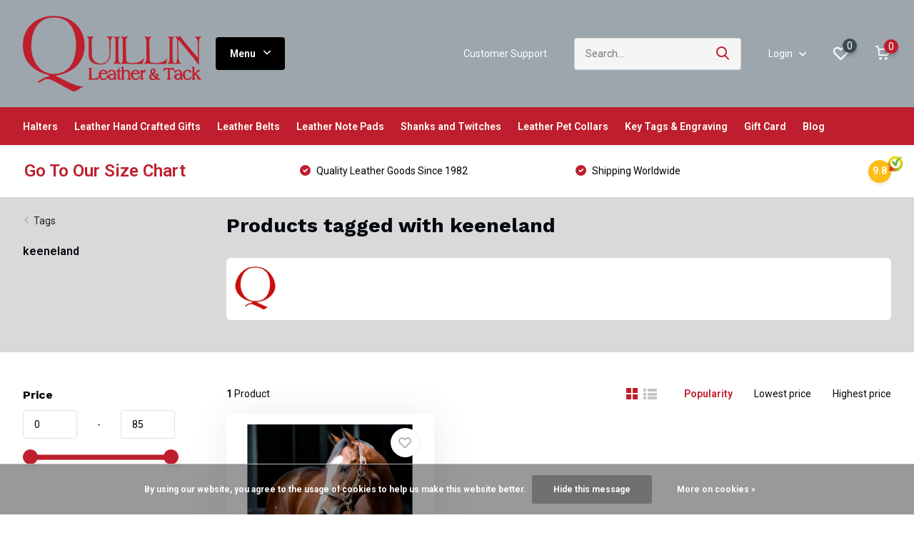

--- FILE ---
content_type: text/html;charset=utf-8
request_url: https://www.quillin.com/tags/keeneland/
body_size: 13442
content:
<!doctype html>
<html lang="en" class="">
	<head>
                             
<script type="text/javascript">
   window.dataLayer = window.dataLayer || [];
   dataLayer.push({
                                                                            
                  ecomm_pagetype: "category",
                  ecomm_category: "Products tagged with keeneland",
                  ecomm_prodid: "56246133",
                  ecomm_totalvalue: "83.95"
                                                                             
                         
                  });
      
</script>


<!-- Google Tag Manager -->
<script>(function(w,d,s,l,i){w[l]=w[l]||[];w[l].push({'gtm.start':
new Date().getTime(),event:'gtm.js'});var f=d.getElementsByTagName(s)[0],
j=d.createElement(s),dl=l!='dataLayer'?'&l='+l:'';j.async=true;j.src=
'https://www.googletagmanager.com/gtm.js?id='+i+dl;f.parentNode.insertBefore(j,f);
})(window,document,'script','dataLayer','GTM-MDRCGKS');</script>
<!-- End Google Tag Manager -->        <meta charset="utf-8"/>
<!-- [START] 'blocks/head.rain' -->
<!--

  (c) 2008-2026 Lightspeed Netherlands B.V.
  http://www.lightspeedhq.com
  Generated: 25-01-2026 @ 09:15:29

-->
<link rel="canonical" href="https://www.quillin.com/tags/keeneland/"/>
<link rel="alternate" href="https://www.quillin.com/index.rss" type="application/rss+xml" title="New products"/>
<link href="https://cdn.shoplightspeed.com/assets/cookielaw.css?2025-02-20" rel="stylesheet" type="text/css"/>
<meta name="robots" content="noodp,noydir"/>
<link href="GTM-MDRCGKS" rel="publisher"/>
<meta name="google-site-verification" content="google-site-verification: googledc1991c952eed372.html"/>
<meta property="og:url" content="https://www.quillin.com/tags/keeneland/?source=facebook"/>
<meta property="og:site_name" content="Custom Leather Horse Halters &amp; Tack | Quillin Leather Paris, KY"/>
<meta property="og:title" content="keeneland"/>
<meta property="og:description" content="Handcrafted leather horse halters &amp; custom tack made in Paris, KY. Premium English bridle leather, brass hardware. 17,000+ halters crafted annually since 1982."/>
<script src="https://app.dmws.plus/shop-assets/626494/dmws-plus-loader.js?id=af32c81377675b078afbaf9cea698a69"></script>
<script>
<script>
    window.renderOptIn = function() {
        window.gapi.load('surveyoptin', function() {
            window.gapi.surveyoptin.render(
                {
                    // REQUIRED FIELDS
                    "merchant_id": 146069715,
                    "order_id": "ORDER_ID",
                    "email": "CUSTOMER_EMAIL",
                    "delivery_country": "COUNTRY_CODE",
                    "estimated_delivery_date": "YYYY-MM-DD",

                    // OPTIONAL FIELDS
                    "products": [{"gtin":"GTIN1"}, {"gtin":"GTIN2"}]
                });
        });
    }
</script>
</script>
<script>
<img src="https://res.cloudinary.com/helpfulcrowd/image/upload/image/stores/11SxXOz/badges/72Cxrx/icon.png" width="272"></img>
</script>
<script>
<!-- Google tag (gtag.js) -->
<script async src="https://www.googletagmanager.com/gtag/js?id=G-ZFW08902NG"></script>
<script>
    window.dataLayer = window.dataLayer || [];
    function gtag(){dataLayer.push(arguments);}
    gtag('js', new Date());

    gtag('config', 'G-ZFW08902NG');
</script>
</script>
<script>
<script id="mcjs">!function(c,h,i,m,p){m=c.createElement(h),p=c.getElementsByTagName(h)[0],m.async=1,m.src=i,p.parentNode.insertBefore(m,p)}(document,"script","https://chimpstatic.com/mcjs-connected/js/users/1898085c6ddbe6bb3003131ca/0f14310632c34a2eaa27e01f0.js");</script>
</script>
<!--[if lt IE 9]>
<script src="https://cdn.shoplightspeed.com/assets/html5shiv.js?2025-02-20"></script>
<![endif]-->
<!-- [END] 'blocks/head.rain' -->
		<meta http-equiv="x-ua-compatible" content="ie=edge">
		<title>keeneland - Custom Leather Horse Halters &amp; Tack | Quillin Leather Paris, KY</title>
		<meta name="description" content="Handcrafted leather horse halters &amp; custom tack made in Paris, KY. Premium English bridle leather, brass hardware. 17,000+ halters crafted annually since 1982.">
		<meta name="keywords" content="keeneland, Quillin Belt, Quillin Halters, Quillin dog collars, Quillin Leather &amp; Tack, handcrafted leather goods, Kentucky leather, Paris KY, custom belts, equestrian style, premium leather, engraved name plates, Bluegrass heritage, artisanal craftsm">
		<meta name="theme-color" content="#ffffff">
		<meta name="MobileOptimized" content="320">
		<meta name="HandheldFriendly" content="true">
		<meta name="viewport" content="width=device-width, initial-scale=1, initial-scale=1, minimum-scale=1, maximum-scale=1, user-scalable=no">
		<meta name="author" content="https://www.dmws.nl/">
		
		<link rel="preconnect" href="https://fonts.googleapis.com">
		<link rel="dns-prefetch" href="https://fonts.googleapis.com">
		<link rel="preconnect" href="https://ajax.googleapis.com">
		<link rel="dns-prefetch" href="https://ajax.googleapis.com">
		<link rel="preconnect" href="https://www.gstatic.com" crossorigin="anonymous">
		<link rel="dns-prefetch" href="https://www.gstatic.com" crossorigin="anonymous">
		<link rel="preconnect" href="//assets.webshopapp.com/">
		<link rel="dns-prefetch" href="//assets.webshopapp.com/">
    
    		<link rel="preload" href="https://fonts.googleapis.com/css?family=Roboto:300,400,500,600,700,800,900%7CWork%20Sans:300,400,500,600,700,800,900" as="style">
    <link rel="preload" href="https://cdn.shoplightspeed.com/shops/626494/themes/17003/assets/owl-carousel-min.css?20260115220137" as="style">
    <link rel="preload" href="https://cdn.shoplightspeed.com/shops/626494/themes/17003/assets/fancybox.css?20260115220137" as="style">
    <link rel="preload" href="https://cdn.shoplightspeed.com/shops/626494/themes/17003/assets/icomoon.css?20260115220137" as="style">
    <link rel="preload" href="https://cdn.shoplightspeed.com/shops/626494/themes/17003/assets/compete.css?20260115220137" as="style">
    <link rel="preload" href="https://cdn.shoplightspeed.com/shops/626494/themes/17003/assets/custom.css?20260115220137" as="style">
    
    <link rel="preload" href="https://cdn.shoplightspeed.com/shops/626494/themes/17003/assets/jquery-3-4-1-min.js?20260115220137" as="script">
    <link rel="preload" href="https://cdn.shoplightspeed.com/shops/626494/themes/17003/assets/jquery-ui.js?20260115220137" as="script">
    <link rel="preload" href="https://cdn.shoplightspeed.com/shops/626494/themes/17003/assets/js-cookie-min.js?20260115220137" as="script">
    <link rel="preload" href="https://cdn.shoplightspeed.com/shops/626494/themes/17003/assets/owl-carousel-min.js?20260115220137" as="script">
    <link rel="preload" href="https://cdn.shoplightspeed.com/shops/626494/themes/17003/assets/fancybox.js?20260115220137" as="script">
    <link rel="preload" href="https://cdn.shoplightspeed.com/shops/626494/themes/17003/assets/lazyload.js?20260115220137" as="script">
    <link rel="preload" href="https://cdn.shoplightspeed.com/assets/gui.js?2025-02-20" as="script">
    <link rel="preload" href="https://cdn.shoplightspeed.com/shops/626494/themes/17003/assets/script.js?20260115220137" as="script">
    <link rel="preload" href="https://cdn.shoplightspeed.com/shops/626494/themes/17003/assets/custom.js?20260115220137" as="script">
        
    <link href="https://fonts.googleapis.com/css?family=Roboto:300,400,500,600,700,800,900%7CWork%20Sans:300,400,500,600,700,800,900" rel="stylesheet" type="text/css">
    <link rel="stylesheet" href="https://cdn.shoplightspeed.com/shops/626494/themes/17003/assets/owl-carousel-min.css?20260115220137" type="text/css">
    <link rel="stylesheet" href="https://cdn.shoplightspeed.com/shops/626494/themes/17003/assets/fancybox.css?20260115220137" type="text/css">
    <link rel="stylesheet" href="https://cdn.shoplightspeed.com/shops/626494/themes/17003/assets/icomoon.css?20260115220137" type="text/css">
    <link rel="stylesheet" href="https://cdn.shoplightspeed.com/shops/626494/themes/17003/assets/compete.css?20260115220137" type="text/css">
    <link rel="stylesheet" href="https://cdn.shoplightspeed.com/shops/626494/themes/17003/assets/custom.css?20260115220137" type="text/css">
    
    <script src="https://cdn.shoplightspeed.com/shops/626494/themes/17003/assets/jquery-3-4-1-min.js?20260115220137"></script>

		<link rel="icon" type="image/x-icon" href="https://cdn.shoplightspeed.com/shops/626494/themes/17003/v/422089/assets/favicon.ico?20220706152914">
		<link rel="apple-touch-icon" href="https://cdn.shoplightspeed.com/shops/626494/themes/17003/v/422089/assets/favicon.ico?20220706152914">
    
    <meta name="msapplication-config" content="https://cdn.shoplightspeed.com/shops/626494/themes/17003/assets/browserconfig.xml?20260115220137">
<meta property="og:title" content="keeneland">
<meta property="og:type" content="website"> 
<meta property="og:site_name" content="Custom Leather Horse Halters &amp; Tack | Quillin Leather Paris, KY">
<meta property="og:url" content="https://www.quillin.com/">
<meta property="og:image" content="https://cdn.shoplightspeed.com/shops/626494/themes/17003/v/1131676/assets/big-block-bg.jpg?20251231151708">
<meta name="twitter:title" content="keeneland">
<meta name="twitter:description" content="Handcrafted leather horse halters &amp; custom tack made in Paris, KY. Premium English bridle leather, brass hardware. 17,000+ halters crafted annually since 1982.">
<meta name="twitter:site" content="Custom Leather Horse Halters &amp; Tack | Quillin Leather Paris, KY">
<meta name="twitter:card" content="https://cdn.shoplightspeed.com/shops/626494/themes/17003/v/1004176/assets/logo.png?20240926221752">
<meta name="twitter:image" content="https://cdn.shoplightspeed.com/shops/626494/themes/17003/v/1131676/assets/big-block-bg.jpg?20251231151708">
<script type="application/ld+json">
  [
        {
      "@context": "http://schema.org/",
      "@type": "Organization",
      "url": "https://www.quillin.com/",
      "name": "Custom Leather Horse Halters &amp; Tack | Quillin Leather Paris, KY",
      "legalName": "Custom Leather Horse Halters &amp; Tack | Quillin Leather Paris, KY",
      "description": "Handcrafted leather horse halters &amp; custom tack made in Paris, KY. Premium English bridle leather, brass hardware. 17,000+ halters crafted annually since 1982.",
      "logo": "https://cdn.shoplightspeed.com/shops/626494/themes/17003/v/1004176/assets/logo.png?20240926221752",
      "image": "https://cdn.shoplightspeed.com/shops/626494/themes/17003/v/1131676/assets/big-block-bg.jpg?20251231151708",
      "contactPoint": {
        "@type": "ContactPoint",
        "contactType": "Customer service",
        "telephone": "859-987-0215"
      },
      "address": {
        "@type": "PostalAddress",
        "streetAddress": "716 Main St.",
        "addressLocality": "USA",
        "postalCode": "Paris KY 40361",
        "addressCountry": "EN"
      }
      ,
      "aggregateRating": {
          "@type": "AggregateRating",
          "bestRating": "5",
          "worstRating": "1",
          "ratingValue": "5.0",
          "reviewCount": "32077",
          "url":"https://g.page/r/CR6Vk_wbSNfuEB0/review"
      }
         
    },
    { 
      "@context": "http://schema.org", 
      "@type": "WebSite", 
      "url": "https://www.quillin.com/", 
      "name": "Custom Leather Horse Halters &amp; Tack | Quillin Leather Paris, KY",
      "description": "Handcrafted leather horse halters &amp; custom tack made in Paris, KY. Premium English bridle leather, brass hardware. 17,000+ halters crafted annually since 1982.",
      "author": [
        {
          "@type": "Organization",
          "url": "https://www.dmws.nl/",
          "name": "DMWS B.V.",
          "address": {
            "@type": "PostalAddress",
            "streetAddress": "Klokgebouw 195 (Strijp-S)",
            "addressLocality": "Eindhoven",
            "addressRegion": "NB",
            "postalCode": "5617 AB",
            "addressCountry": "NL"
          }
        }
      ]
    }
  ]
</script>    
	</head>
	<body>
    <!-- Google Tag Manager (noscript) --><noscript><iframe src="https://www.googletagmanager.com/ns.html?id=GTM-MDRCGKS"
      height="0" width="0" style="display:none;visibility:hidden"></iframe></noscript><!-- End Google Tag Manager (noscript) --><ul class="hidden-data hidden"><li>626494</li><li>17003</li><li>ja</li><li>en</li><li>live</li><li>order//Quillin/com</li><li>https://www.quillin.com/</li></ul><header id="top" class="scroll-active"><div class="top-wrap fixed default"><section class="main pos-r"><div class="container pos-r"><div class="d-flex align-center justify-between"><div class="d-flex align-center"><div id="mobile-menu-btn" class="d-none show-1000"><div class="hamburger"><span></span><span></span><span></span><span></span></div></div><a href="https://www.quillin.com/account/login/" class="hidden show-575-flex"><i class="icon-login"></i></a><div id="logo" class="d-flex align-center"><a href="https://www.quillin.com/" accesskey="h"><img class="hide-1000 desktop-logo" src="https://cdn.shoplightspeed.com/shops/626494/themes/17003/v/1004176/assets/logo.png?20240926221752" alt="Custom Leather Horse Halters &amp; Tack | Quillin Leather Paris, KY" /><img class="d-none show-1000 mobile-logo" src="https://cdn.shoplightspeed.com/shops/626494/themes/17003/v/1004179/assets/logo-mobile.png?20240926223053" alt="Custom Leather Horse Halters &amp; Tack | Quillin Leather Paris, KY" /></a><div id="menubtn" class="hide-1000 pos-r btn-wrap"><div class="btn">Menu <i class="icon-arrow-down top"></i></div><div class="navigation-menu"><div class="wrap"><ul><li class="item"><a href="https://www.quillin.com/buy-gift-card/" title="Gift Card" target="_blank" class="itemLink">Gift Card</a></li></ul></div></div></div></div></div><div class="d-flex align-center justify-end top-nav"><a href="https://www.quillin.com/service/size-charts-find-your-perfect-fita/" class="hide-1000">Customer Support</a><div id="showSearch" class="hide-575"><input type="search" value="" placeholder="Search..."><button type="submit" title="Search" disabled="disabled"><i class="icon-search"></i></button></div><div class="login with-drop hide-575"><a href="https://www.quillin.com/account/login/"><span>Login <i class="icon-arrow-down"></i></span></a><div class="dropdown"><form method="post" id="formLogin" action="https://www.quillin.com/account/loginPost/?return=https://www.quillin.com/tags/keeneland/"><h3>Login</h3><p>Make ordering even easier!</p><div><label for="formLoginEmail">Email address<span class="c-negatives">*</span></label><input type="email" id="formLoginEmail" name="email" placeholder="Email address" autocomplete='email' tabindex=1 required></div><div><label for="formLoginPassword">Password</label><a href="https://www.quillin.com/account/password/" class="forgot" tabindex=6>Forgot password?</a><input type="password" id="formLoginPassword" name="password" placeholder="Password" autocomplete="current-password" tabindex=2 required></div><div><input type="hidden" name="key" value="a2bed3f5a065d68c92981078c5381857" /><input type="hidden" name="type" value="login" /><button type="submit" onclick="$('#formLogin').submit(); return false;" class="btn" tabindex=3>Login</button></div></form><div><p class="register">No account yet? <a href="https://www.quillin.com/account/register/" tabindex=5>Create an account</a></p></div></div></div><div class="favorites"><a href="https://www.quillin.com/account/wishlist/" class="count"><span class="items" data-wishlist-items="">0</span><i class="icon-wishlist"></i></a></div><div class="cart with-drop"><a href="https://www.quillin.com/cart/" class="count"><span>0</span><i class="icon-cart"></i></a><div class="dropdown"><h3>Cart</h3><i class="icon-close hidden show-575"></i><p>Your cart is empty</p></div></div></div></div></div><div class="search-autocomplete"><div id="searchExpanded"><div class="container pos-r d-flex align-center"><form action="https://www.quillin.com/search/" method="get" id="formSearch"  class="search-form d-flex align-center"  data-search-type="desktop"><span onclick="$(this).closest('form').submit();" title="Search" class="search-icon"><i class="icon-search"></i></span><input type="text" name="q" autocomplete="off"  value="" placeholder="Search" class="standard-input" data-input="desktop"/></form><div class="close hide-575">Close</div></div><div class="overlay hide-575"></div></div><div class="container pos-r"><div id="searchResults" class="results-wrap with-filter with-cats" data-search-type="desktop"><div class="close"><i class="icon-close"></i></div><h4>Categories</h4><div class="categories hidden"><ul class="d-flex"></ul></div><div class="d-flex justify-between"><div class="filter-scroll-wrap"><div class="filter-scroll"><div class="subtitle title-font">Filters</div><form data-search-type="desktop"><div class="filter-boxes"><div class="filter-wrap sort"><select name="sort" class="custom-select"></select></div></div><div class="filter-boxes custom-filters"></div></form></div></div><ul class="search-products products-livesearch"></ul></div><div class="more"><a href="#" class="btn accent">View all results <span>(0)</span></a></div></div></div></div></section><section id="menu" class="hide-1000 megamenu"><div class="container"><nav class="menu"><ul class="d-flex align-center"><li class="item has-children"><a class="itemLink" href="https://www.quillin.com/halters/" title="Halters">Halters</a><ul class="subnav"><li class="count">29 producten in Halters</li><li class="subitem"><a class="subitemLink " href="https://www.quillin.com/halters/sale-halters/" title="Sale Halters">Sale Halters</a></li><li class="subitem"><a class="subitemLink " href="https://www.quillin.com/halters/kentucky-turnout-halters/" title="Kentucky Turnout Halters">Kentucky Turnout Halters</a></li><li class="subitem"><a class="subitemLink " href="https://www.quillin.com/halters/track-halters/" title="Track Halters">Track Halters</a></li><li class="subitem"><a class="subitemLink " href="https://www.quillin.com/halters/stallion-halters/" title="Stallion Halters">Stallion Halters</a></li></ul></li><li class="item has-children"><a class="itemLink" href="https://www.quillin.com/leather-hand-crafted-gifts/" title="Leather Hand Crafted Gifts">Leather Hand Crafted Gifts</a><ul class="subnav"><li class="count">137 producten in Leather Hand Crafted Gifts</li><li class="subitem"><a class="subitemLink " href="https://www.quillin.com/leather-hand-crafted-gifts/accessories/" title="Accessories">Accessories</a></li><li class="subitem"><a class="subitemLink " href="https://www.quillin.com/leather-hand-crafted-gifts/logo-ware/" title="Logo Ware">Logo Ware</a></li><li class="subitem"><a class="subitemLink " href="https://www.quillin.com/leather-hand-crafted-gifts/outdoors/" title="Outdoors">Outdoors</a></li><li class="subitem"><a class="subitemLink " href="https://www.quillin.com/leather-hand-crafted-gifts/music/" title="Music">Music</a></li><li class="subitem has-children"><a class="subitemLink " href="https://www.quillin.com/leather-hand-crafted-gifts/mens/" title="Mens">Mens</a><ul class="subsubnav"><li class="subitem"><a class="subitemLink" href="https://www.quillin.com/leather-hand-crafted-gifts/mens/desk/" title="Desk">Desk</a></li><li class="subitem"><a class="subitemLink" href="https://www.quillin.com/leather-hand-crafted-gifts/mens/bar-ware/" title="Bar Ware">Bar Ware</a></li></ul></li><li class="subitem"><a class="subitemLink " href="https://www.quillin.com/leather-hand-crafted-gifts/ladies-children/" title="Ladies / Children">Ladies / Children</a></li></ul></li><li class="item has-children"><a class="itemLink" href="https://www.quillin.com/leather-belts/" title="Leather Belts">Leather Belts</a><ul class="subnav"><li class="count">56 producten in Leather Belts</li><li class="subitem"><a class="subitemLink " href="https://www.quillin.com/leather-belts/work-belts/" title="Work Belts">Work Belts</a></li><li class="subitem"><a class="subitemLink " href="https://www.quillin.com/leather-belts/halter-plate-belt/" title="Halter Plate Belt">Halter Plate Belt</a></li><li class="subitem"><a class="subitemLink " href="https://www.quillin.com/leather-belts/ladies-childrens/" title="Ladies / Childrens">Ladies / Childrens</a></li></ul></li><li class="item has-children"><a class="itemLink" href="https://www.quillin.com/leather-note-pads/" title="Leather Note Pads">Leather Note Pads</a><ul class="subnav"><li class="count">69 producten in Leather Note Pads</li><li class="subitem"><a class="subitemLink " href="https://www.quillin.com/leather-note-pads/key-tag/" title="Key Tag">Key Tag</a></li><li class="subitem"><a class="subitemLink " href="https://www.quillin.com/leather-note-pads/portfolios/" title="Portfolios">Portfolios</a></li><li class="subitem"><a class="subitemLink " href="https://www.quillin.com/leather-note-pads/appointment/" title="Appointment">Appointment</a></li><li class="subitem"><a class="subitemLink " href="https://www.quillin.com/leather-note-pads/desk-accessories/" title="Desk Accessories">Desk Accessories</a></li></ul></li><li class="item has-children"><a class="itemLink" href="https://www.quillin.com/shanks-and-twitches/" title="Shanks and Twitches">Shanks and Twitches</a><ul class="subnav"><li class="count">94 producten in Shanks and Twitches</li><li class="subitem"><a class="subitemLink " href="https://www.quillin.com/shanks-and-twitches/shanks/" title="Shanks">Shanks</a></li><li class="subitem"><a class="subitemLink " href="https://www.quillin.com/shanks-and-twitches/twitches/" title="Twitches">Twitches</a></li><li class="subitem"><a class="subitemLink " href="https://www.quillin.com/shanks-and-twitches/repairs/" title="Repairs">Repairs</a></li></ul></li><li class="item has-children"><a class="itemLink" href="https://www.quillin.com/leather-pet-collars/" title="Leather Pet Collars">Leather Pet Collars</a><ul class="subnav"><li class="count">20 producten in Leather Pet Collars</li><li class="subitem"><a class="subitemLink " href="https://www.quillin.com/leather-pet-collars/collars/" title="Collars">Collars</a></li><li class="subitem"><a class="subitemLink " href="https://www.quillin.com/leather-pet-collars/leashes/" title="Leashes">Leashes</a></li></ul></li><li class="item has-children"><a class="itemLink" href="https://www.quillin.com/key-tags-engraving/" title="Key Tags &amp; Engraving">Key Tags &amp; Engraving</a><ul class="subnav"><li class="count">79 producten in Key Tags &amp; Engraving</li><li class="subitem"><a class="subitemLink " href="https://www.quillin.com/key-tags-engraving/name-plates/" title="Name Plates">Name Plates</a></li></ul></li><li class="item"><a href="https://www.quillin.com/buy-gift-card/" title="Gift Card" target="_blank" class="itemLink">Gift Card</a></li><li class="item"><a href="https://www.quillin.com/blogs/claiborne/" title="Blog" class="itemLink">Blog</a></li></ul></nav></div></section><div id="mobileMenu" class="hide"><div class="wrap"><ul><li class="all hidden"><a><i class="icon-nav-left"></i>All categories</a></li><li class="cat has-children"><a class="itemLink" href="https://www.quillin.com/halters/" title="Halters">Halters<i class="icon-arrow-right"></i></a><ul class="subnav hidden"><li class="subitem"><a class="subitemLink" href="https://www.quillin.com/halters/sale-halters/" title="Sale Halters">Sale Halters</a></li><li class="subitem"><a class="subitemLink" href="https://www.quillin.com/halters/kentucky-turnout-halters/" title="Kentucky Turnout Halters">Kentucky Turnout Halters</a></li><li class="subitem"><a class="subitemLink" href="https://www.quillin.com/halters/track-halters/" title="Track Halters">Track Halters</a></li><li class="subitem"><a class="subitemLink" href="https://www.quillin.com/halters/stallion-halters/" title="Stallion Halters">Stallion Halters</a></li></ul></li><li class="cat has-children"><a class="itemLink" href="https://www.quillin.com/leather-hand-crafted-gifts/" title="Leather Hand Crafted Gifts">Leather Hand Crafted Gifts<i class="icon-arrow-right"></i></a><ul class="subnav hidden"><li class="subitem"><a class="subitemLink" href="https://www.quillin.com/leather-hand-crafted-gifts/accessories/" title="Accessories">Accessories</a></li><li class="subitem"><a class="subitemLink" href="https://www.quillin.com/leather-hand-crafted-gifts/logo-ware/" title="Logo Ware">Logo Ware</a></li><li class="subitem"><a class="subitemLink" href="https://www.quillin.com/leather-hand-crafted-gifts/outdoors/" title="Outdoors">Outdoors</a></li><li class="subitem"><a class="subitemLink" href="https://www.quillin.com/leather-hand-crafted-gifts/music/" title="Music">Music</a></li><li class="subitem has-children"><a class="subitemLink" href="https://www.quillin.com/leather-hand-crafted-gifts/mens/" title="Mens">Mens<i class="icon-arrow-right"></i></a><ul class="subsubnav hidden"><li class="subitem"><a class="subitemLink" href="https://www.quillin.com/leather-hand-crafted-gifts/mens/desk/" title="Desk">Desk</a></li><li class="subitem"><a class="subitemLink" href="https://www.quillin.com/leather-hand-crafted-gifts/mens/bar-ware/" title="Bar Ware">Bar Ware</a></li></ul></li><li class="subitem"><a class="subitemLink" href="https://www.quillin.com/leather-hand-crafted-gifts/ladies-children/" title="Ladies / Children">Ladies / Children</a></li></ul></li><li class="cat has-children"><a class="itemLink" href="https://www.quillin.com/leather-belts/" title="Leather Belts">Leather Belts<i class="icon-arrow-right"></i></a><ul class="subnav hidden"><li class="subitem"><a class="subitemLink" href="https://www.quillin.com/leather-belts/work-belts/" title="Work Belts">Work Belts</a></li><li class="subitem"><a class="subitemLink" href="https://www.quillin.com/leather-belts/halter-plate-belt/" title="Halter Plate Belt">Halter Plate Belt</a></li><li class="subitem"><a class="subitemLink" href="https://www.quillin.com/leather-belts/ladies-childrens/" title="Ladies / Childrens">Ladies / Childrens</a></li></ul></li><li class="cat has-children"><a class="itemLink" href="https://www.quillin.com/leather-note-pads/" title="Leather Note Pads">Leather Note Pads<i class="icon-arrow-right"></i></a><ul class="subnav hidden"><li class="subitem"><a class="subitemLink" href="https://www.quillin.com/leather-note-pads/key-tag/" title="Key Tag">Key Tag</a></li><li class="subitem"><a class="subitemLink" href="https://www.quillin.com/leather-note-pads/portfolios/" title="Portfolios">Portfolios</a></li><li class="subitem"><a class="subitemLink" href="https://www.quillin.com/leather-note-pads/appointment/" title="Appointment">Appointment</a></li><li class="subitem"><a class="subitemLink" href="https://www.quillin.com/leather-note-pads/desk-accessories/" title="Desk Accessories">Desk Accessories</a></li></ul></li><li class="cat has-children"><a class="itemLink" href="https://www.quillin.com/shanks-and-twitches/" title="Shanks and Twitches">Shanks and Twitches<i class="icon-arrow-right"></i></a><ul class="subnav hidden"><li class="subitem"><a class="subitemLink" href="https://www.quillin.com/shanks-and-twitches/shanks/" title="Shanks">Shanks</a></li><li class="subitem"><a class="subitemLink" href="https://www.quillin.com/shanks-and-twitches/twitches/" title="Twitches">Twitches</a></li><li class="subitem"><a class="subitemLink" href="https://www.quillin.com/shanks-and-twitches/repairs/" title="Repairs">Repairs</a></li></ul></li><li class="cat has-children"><a class="itemLink" href="https://www.quillin.com/leather-pet-collars/" title="Leather Pet Collars">Leather Pet Collars<i class="icon-arrow-right"></i></a><ul class="subnav hidden"><li class="subitem"><a class="subitemLink" href="https://www.quillin.com/leather-pet-collars/collars/" title="Collars">Collars</a></li><li class="subitem"><a class="subitemLink" href="https://www.quillin.com/leather-pet-collars/leashes/" title="Leashes">Leashes</a></li></ul></li><li class="cat has-children"><a class="itemLink" href="https://www.quillin.com/key-tags-engraving/" title="Key Tags &amp; Engraving">Key Tags &amp; Engraving<i class="icon-arrow-right"></i></a><ul class="subnav hidden"><li class="subitem"><a class="subitemLink" href="https://www.quillin.com/key-tags-engraving/name-plates/" title="Name Plates">Name Plates</a></li></ul></li><li class="other all"><a href="https://www.quillin.com/catalog/">All categories</a></li><li class="other"><a href="https://www.quillin.com/buy-gift-card/" title="Gift Card" target="_blank" class="itemLink">Gift Card</a></li><li class="other"><a href="https://www.quillin.com/blogs/claiborne/" title="Blog" class="itemLink">Blog</a></li><li class="other"><a href="https://www.quillin.com/service/size-charts-find-your-perfect-fita/">Customer Support</a></li><li class="other"><a href="https://www.quillin.com/account/login/">Login</a></li></ul></div></div></div><div class="below-main"></div><div class="usps"><div class="container"><div class="d-flex align-center justify-between"><ul class="d-flex align-center usps-slider owl-carousel"><li class="announcement"><a href="https://www.quillin.com/service/halter-size-chart/"><p style="font-size:24px; "><b> Go To Our Size Chart</b></p></a></li><li><i class="icon-check-white"></i><a href="https://www.quillin.com/catalog/"><span class="hide-1200">                  Quality Leather Goods Since 1982
                </span><span class="d-none show-1200-inline">Free OnLine Shipping Over $99</span></a></li><li><i class="icon-check-white"></i><a href="https://www.quillin.com/catalog/"><span class="hide-1200">                  Shipping Worldwide
                </span><span class="d-none show-1200-inline">Shipping Worldwide</span></a></li><li><i class="icon-check-white"></i><a href="https://www.quillin.com/catalog/"><span class="hide-1200">                  Kentucky's Largest Halter Shop
                </span><span class="d-none show-1200-inline">#1 In KY</span></a></li></ul><ul><li class="feedback-company hide-575"><a href="#" target="_blank"><span>9.8</span><img class="lazy" src="https://cdn.shoplightspeed.com/shops/626494/themes/17003/assets/lazy-preload.jpg?20260115220137" data-src="https://cdn.shoplightspeed.com/shops/626494/themes/17003/assets/feedback-image.png?20260115220055" alt="Feedback widget" height="23" width="23" /></a></li></ul></div></div></div></header><div class="messages-wrapper"><div class="container pos-r"></div></div><section class="intro-category mb-0"><div class="container d-flex justify-between"><div class="wrapper"><div class="back"><div class="hide-575"><i class="icon-arrow-right"></i><a href="https://www.quillin.com/tags/">Tags</a></div><div class="hidden show-575-inline"><i class="icon-arrow-right"></i><a href="https://www.quillin.com/tags/">Tags</a></div></div><div class="hide-1000"><div class="title">keeneland</div></div></div><div class="intro"><h1 class="f-24">Products tagged with keeneland</h1><div class="contact d-flex align-center justify-between"><div class="d-flex align-center"><img src="https://cdn.shoplightspeed.com/shops/626494/themes/17003/v/424476/assets/help-search.png?20220706152914" width="57" height="57" /></div><div class="d-flex align-center"></div></div></div></div></section><section id="collection"><div class="container d-flex justify-between"><div class="filter-wrap"><form action="https://www.quillin.com/tags/keeneland/" method="get" id="filter_form" class=" more-top"><input type="hidden" name="mode" value="grid" id="filter_form_mode" /><input type="hidden" name="limit" value="12" id="filter_form_limit" /><input type="hidden" name="sort" value="popular" id="filter_form_sort" /><input type="hidden" name="max" value="85" id="filter_form_max" /><input type="hidden" name="min" value="0" id="filter_form_min" /><div id="dmws-filter-wrap"><div class="mobile-heading hidden show-760 align-center justify-center"><i class="icon-close"></i><h3>Filter</h3><a class="clearAllFilter" href="https://www.quillin.com/tags/keeneland/?mode=grid">Clear all filters</a></div><div class="filter price"><h4>Price <i class="icon-arrow-down hidden show-760"></i></h4><div class="ui-slider-a"><div class="manual d-flex align-center justify-between"><input type="number" id="min" name="min" value="0" min="0"><span>-</span><input type="text" id="max" name="max" value="85" max="85"></div></div></div></div><p class="hidden show-575 scheme-btn submit"><button type="submit">View all results <i id="filter-live-count" class="count">(1)</i></button></p></form></div><div class="products-wrap"><div class="results-actions d-flex justify-between hide-575"><div class="results"><b>1</b> Product</div><div class="actions d-flex"><a href="https://www.quillin.com/tags/keeneland/"><span class="icon active"><i class="icon-order-grid"></i></span></a><a href="https://www.quillin.com/tags/keeneland/?mode=list"><span class="icon "><i class="icon-order-list"></i></span></a><form action="https://www.quillin.com/tags/keeneland/" method="get" id="sort_form"><input type="hidden" name="mode" value="grid" id="filter_form_mode" /><input type="hidden" name="limit" value="12" id="filter_form_limit" /><input type="hidden" name="sort" value="popular" id="filter_form_sort" /><input type="hidden" name="max" value="85" id="filter_form_max" /><input type="hidden" name="min" value="0" id="filter_form_min" /><input type="hidden" name="brand" value="0" id="filter_form_brand" /><div class="sort"><label class="active"><input type="radio" name="sort" value="popular" checked>Popularity</label><label><input type="radio" name="sort" value="lowest">Lowest price</label><label><input type="radio" name="sort" value="highest">Highest price</label></div></form></div></div><div class="products grid d-flex no-border last-no-border"><div class="product d-flex strict" data-url="https://www.quillin.com/kentucky-sale-halter.html?format=json"><a href="https://www.quillin.com/account/" class="add-to-wishlist"><i class="icon-wishlist"></i></a><a href="https://www.quillin.com/kentucky-sale-halter.html" class="img d-flex align-center justify-center"><img class="lazy" src="https://cdn.shoplightspeed.com/shops/626494/themes/17003/assets/lazy-preload.jpg?20260115220137" data-src="https://cdn.shoplightspeed.com/shops/626494/files/72340910/580x400x2/quillin-kentucky-sale-halter.jpg" alt="Kentucky Sale Halter" width="290" height="200" /></a><div class="data"><h4 class="hide-575"><a href="https://www.quillin.com/kentucky-sale-halter.html">Kentucky Sale Halter</a></h4><h4 class="hidden show-575"><a href="https://www.quillin.com/kentucky-sale-halter.html">Kentucky Sale Halter</a></h4><div class="meta">Why Quillin Hand Crafted Halters?<br />
Durability<br />
 ...</div><div class="stars"><i class="icon-star-yellow"></i><i class="icon-star-yellow"></i><i class="icon-star-yellow"></i><i class="icon-star-yellow"></i><i class="icon-star-yellow"></i></div></div><div class="actions-wrap"><div class="actions d-flex align-center justify-between"><div class="check"><label for="add_compare_56246133" class="compare d-flex align-center"><input class="compare-check" id="add_compare_56246133" type="checkbox" value="" data-add-url="https://www.quillin.com/compare/add/93418132/" data-del-url="https://www.quillin.com/compare/delete/93418132/" data-id="56246133" ><span class="checkmark"></span><i class="icon-check-white"></i> Compare
        </label></div></div><div class="actions d-flex align-center justify-between"><div class="price"><div class="current">$ 83.95 <span class="tax">Excl. tax</span></div></div><form action="https://www.quillin.com/cart/add/93418132/" id="product_configure_form_56246133" method="post" class="direct-buy d-flex"><input type="number" name="quantity" value="1" min="0" /><a href="javascript:;" onclick="$('#product_configure_form_56246133').submit();" class="btn addtocart"><i class="icon-cart"></i></a></form></div><div class="legal"><div class="unit-price"></div></div></div></div></div></div></div></section><footer id="footer"><div class="footer-top"><div class="container"><div class="d-flex justify-between"><div class="chat"><figure><img class="lazy" src="https://cdn.shoplightspeed.com/shops/626494/themes/17003/assets/lazy-preload.jpg?20260115220137" data-src="https://cdn.shoplightspeed.com/shops/626494/themes/17003/v/423131/assets/footer-image-service.png?20220706152914" alt="Quillin Leather &amp; Tack, Inc, Quillin Leather, Quillen Leather, Quillin tack shop" width="135" height="185"></figure><h3>Call us for more information</h3><p>859-987-0215</p><p class="text">Hand Crafting Over 20,000 Halters A Year<br>Since 1982 On Main Street, ParisKY</p><div class="bot d-flex align-center"><a href="/cdn-cgi/l/email-protection#4f6f203d2b2a3d0f3e3a2623232621612c2022" class="btn">Send Us An Email</a><div class="hidden show-575 links"><a href="tel:8599870215">859-987-0215</a><a href="/cdn-cgi/l/email-protection#bdd2cfd9d8cffdecc8d4d1d1d4d393ded2d0"><span class="__cf_email__" data-cfemail="b2ddc0d6d7c0f2e3c7dbdededbdc9cd1dddf">[email&#160;protected]</span></a></div></div></div><div class="right d-flex justify-between"><div class="contact hide-575"><h3>Open Monday - Saturday</h3><p>Monday 8 till 2<br>T - F 8 till 5 EST<br>Saturday 9 Till 1PM</p><p><br> Quillin Leather & Tack, Inc <Br/>716 Main Street<br/>Paris Kentucky 40361<br/></p><div class="links"><a href="tel:8599870215">859-987-0215</a><a href="/cdn-cgi/l/email-protection#cea1bcaaabbc8e9fbba7a2a2a7a0e0ada1a3"><span class="__cf_email__" data-cfemail="deb1acbabbac9e8fabb7b2b2b7b0f0bdb1b3">[email&#160;protected]</span></a></div></div><div class="newsletter"><div class="logo"><a href="https://www.quillin.com/" accesskey="h"><img src="https://cdn.shoplightspeed.com/shops/626494/themes/17003/v/425297/assets/footer-logo.png?20220706152914" alt="Custom Leather Horse Halters &amp; Tack | Quillin Leather Paris, KY" width="250" height="200"></a></div><p>Be Sure And Sign Up For Specials</p><form id="formNewsletterFooter" action="https://www.quillin.com/account/newsletter/" method="post"><input type="hidden" name="key" value="a2bed3f5a065d68c92981078c5381857" /><input type="text" name="email" id="formNewsletterEmailFooter" placeholder="Email address"/><button type="submit" class="btn">Subscribe</button><a class="small" href="https://www.quillin.com/service/privacy-policy/">* Read legal restrictions here</a></form></div></div></div></div></div><nav class="footer-navigation"><div class="container"><div class="d-flex align-start justify-between"><div><h3>Customer service<i class="icon-arrow-down hidden show-575"></i></h3><ul><li><a href="https://www.quillin.com/service/about/" title="About Quillin Leather">About Quillin Leather</a></li><li><a href="https://www.quillin.com/service/quillin-in-house-repair/" title="Quillin In House Repair">Quillin In House Repair</a></li><li><a href="https://www.quillin.com/service/shipping-returns/" title="Shipping Information &amp; Return Policy | Quillin Leather">Shipping Information &amp; Return Policy | Quillin Leather</a></li><li><a href="https://www.quillin.com/service/halter-size-chart/" title="Size Charts - Find Your Perfect Fit">Size Charts - Find Your Perfect Fit</a></li><li><a href="https://www.quillin.com/service/" title="Contact Quillin Leather &amp; Tack">Contact Quillin Leather &amp; Tack</a></li><li><a href="https://www.quillin.com/service/premium-leather-goods/" title="Premium Leather Goods">Premium Leather Goods</a></li><li><a href="https://www.quillin.com/sitemap/" title="Quillin.com Sitemap Description">Quillin.com Sitemap Description</a></li><li><a href="https://www.quillin.com/service/custom-engraved-name-plates/" title="Custom Engraved Name Plates">Custom Engraved Name Plates</a></li><li><a href="https://www.quillin.com/service/leather-care/" title="Leather Care Guide &amp; Products | Quillin Leather">Leather Care Guide &amp; Products | Quillin Leather</a></li><li><a href="https://www.quillin.com/service/general-terms-conditions/" title="Terms &amp; Conditions | Quillin Leather &amp; Tack">Terms &amp; Conditions | Quillin Leather &amp; Tack</a></li><li><a href="https://www.quillin.com/service/current-deals-and-special-offers/" title="Current Deals &amp; Special Offers">Current Deals &amp; Special Offers</a></li><li><a href="https://www.quillin.com/service/disclaimer/" title="Disclaimer | Quillin Leather &amp; Tack">Disclaimer | Quillin Leather &amp; Tack</a></li><li><a href="https://www.quillin.com/service/payment-methods/" title="Payment Options &amp; Methods | Quillin Leather">Payment Options &amp; Methods | Quillin Leather</a></li><li><a href="https://www.quillin.com/service/international-shipping-options/" title="International Shipping Options">International Shipping Options</a></li><li><a href="https://www.quillin.com/service/custom-engraved-name-plates/" title="Custom Engraved Name Plates">Custom Engraved Name Plates</a></li><li><a href="https://www.quillin.com/service/privacy-policy/" title="Privacy Policy | Quillin Leather &amp; Tack">Privacy Policy | Quillin Leather &amp; Tack</a></li><li><a href="https://www.quillin.com/service/sms-terms-and-conditions-or-quillin-leather/" title="SMS Terms &amp; Conditions | Quillin Leather">SMS Terms &amp; Conditions | Quillin Leather</a></li><li><a href="https://www.quillin.com/service/horse-tack-paris-ky/" title="Handcrafted Horse Tack Paris KY | Quillin Leather &amp; Tack">Handcrafted Horse Tack Paris KY | Quillin Leather &amp; Tack</a></li><li><a href="https://www.quillin.com/service/quillin-leather-goods-kentucky/" title="Quillin Leather Goods Kentucky">Quillin Leather Goods Kentucky</a></li></ul></div><div><h3>My account<i class="icon-arrow-down hidden show-575"></i></h3><ul><li><a href="https://www.quillin.com/account/" title="Register">Register</a></li><li><a href="https://www.quillin.com/account/orders/" title="My orders">My orders</a></li><li><a href="https://www.quillin.com/account/tickets/" title="My tickets">My tickets</a></li><li><a href="https://www.quillin.com/account/wishlist/" title="My wishlist">My wishlist</a></li><li><a href="https://www.quillin.com/compare/">Compare products</a></li></ul></div><div><h3>Categories<i class="icon-arrow-down hidden show-575"></i></h3><ul><li ><a href="https://www.quillin.com/halters/">Halters</a><span class="more-cats"><span class="plus-min"></span></span></li><li ><a href="https://www.quillin.com/leather-hand-crafted-gifts/">Leather Hand Crafted Gifts</a><span class="more-cats"><span class="plus-min"></span></span></li><li ><a href="https://www.quillin.com/leather-belts/">Leather Belts</a><span class="more-cats"><span class="plus-min"></span></span></li><li ><a href="https://www.quillin.com/leather-note-pads/">Leather Note Pads</a><span class="more-cats"><span class="plus-min"></span></span></li><li ><a href="https://www.quillin.com/shanks-and-twitches/">Shanks and Twitches</a><span class="more-cats"><span class="plus-min"></span></span></li><li ><a href="https://www.quillin.com/leather-pet-collars/">Leather Pet Collars</a><span class="more-cats"><span class="plus-min"></span></span></li><li ><a href="https://www.quillin.com/key-tags-engraving/">Key Tags &amp; Engraving</a><span class="more-cats"><span class="plus-min"></span></span></li></ul></div><div><h3>Contact<i class="icon-arrow-down hidden show-575"></i></h3><ul class="list-contact"><li class="companyName strong">Quillin Leather & Tack, INC</li><li class="address">716 Main St.</li><li>Paris KY 40361</li><li>USA</li><li><b>Tel:</b><a href="tel:8599870215">859-987-0215</a></li><li><b>Email:</b><a href="/cdn-cgi/l/email-protection#aec1dccacbdceeffdbc7c2c2c7c080cdc1c3" class="email"><span class="__cf_email__" data-cfemail="9ff0edfbfaeddfceeaf6f3f3f6f1b1fcf0f2">[email&#160;protected]</span></a></li><li>M 8 till 2pm, T-F 8 till 5.   Saturday 9 till 1PM</li><li>Closed Sunday</li><li>Shipping Worldwide Since 1982</li></ul></div></div></div></nav><div class="copyright"><div class="container"><div class="d-flex align-start justify-between"><div class="social d-flex"><a href="https://www.facebook.com/QuillinHalters/" target="_blank"><i class="icon-social-fb"></i></a><a href="https://twitter.com/QuillinLeather" target="_blank"><i class="icon-social-tw"></i></a><a href="https://www.instagram.com/quillinleatherandtack/" target="_blank"><i class="icon-social-ig"></i></a><a href="https://www.youtube.com/@ralphquillin" target="_blank"><i class="icon-social-yt"></i></a></div><div class="copy"><span class="dmws-copyright">© Copyright 2026 - Theme By <a href="https://dmws.nl/themes/" target="_blank" rel="noopener">DMWS</a> x <a href="https://plus.dmws.nl/" title="Upgrade your theme with Plus+ for Lightspeed" target="_blank" rel="noopener">Plus+</a>  - <a href="https://www.quillin.com/rss/">RSS feed</a></span><br/>
          Quillin Leather &amp; Tack, Inc, Quillin Leather, Quillen Leather, Quillin tack shop <b class="c-accent">9.8</b> - 2355 Ratings          <div class="payments d-flex justify-around dmws-payments"><img class="lazy" src="https://cdn.shoplightspeed.com/shops/626494/themes/17003/assets/lazy-preload.jpg?20260115220137" data-src="https://cdn.shoplightspeed.com/shops/626494/themes/17003/assets/z-creditcard.svg?20260115220137" alt="creditcard" width="30" height="21"><img class="lazy" src="https://cdn.shoplightspeed.com/shops/626494/themes/17003/assets/lazy-preload.jpg?20260115220137" data-src="https://cdn.shoplightspeed.com/shops/626494/themes/17003/assets/z-paypalcp.svg?20260115220137" alt="paypalcp" width="30" height="21"><img class="lazy" src="https://cdn.shoplightspeed.com/shops/626494/themes/17003/assets/lazy-preload.jpg?20260115220137" data-src="https://cdn.shoplightspeed.com/shops/626494/themes/17003/assets/z-paypallater.svg?20260115220137" alt="paypallater" width="30" height="21"><img class="lazy" src="https://cdn.shoplightspeed.com/shops/626494/themes/17003/assets/lazy-preload.jpg?20260115220137" data-src="https://cdn.shoplightspeed.com/shops/626494/themes/17003/assets/z-venmo.svg?20260115220137" alt="venmo" width="30" height="21"></div><div class="powered-by">
              Powered by
                              <a href="http://www.lightspeedhq.com" title="Lightspeed" target="_blank">Lightspeed</a></div></div><div class="hallmarks d-flex align-center justify-end"></div></div></div></div></footer><script data-cfasync="false" src="/cdn-cgi/scripts/5c5dd728/cloudflare-static/email-decode.min.js"></script><script>
       var instaUser = false;
  var notfound = 'No products found';
  var showMore = 'Show more';
  var showLess = 'Show less';
  var showSecondImage = '1';
  var basicUrl = 'https://www.quillin.com/';
  var baseDomain = '.quillin.com';
  var shopId = 626494;
  var priceStatus = 'enabled';
  var deleteWishlistUrl = 'https://www.quillin.com/account/wishlistDelete/';
  var wishlistUrl = 'https://www.quillin.com/account/wishlist/?format=json';
  var cartUrl = 'https://www.quillin.com/cart/?format=json';
  var shopSsl = true;
	var wishlistActive = true;
  var loggedIn = 0;
  var addedText = 'In wishlist';
 	var compareUrl = 'https://www.quillin.com/compare/?format=json';
	var ajaxTranslations = {"Add to cart":"Add to cart","Wishlist":"Wishlist","Add to wishlist":"Add to wishlist","Compare":"Compare","Add to compare":"Add to comparison","Brands":"Brands","Discount":"Discount","Delete":"Delete","Total excl. VAT":"Total Before Tax","Shipping costs":"Shipping costs","Total incl. VAT":"Total incl. tax","Read more":"Read more","Read less":"Read less","January":"January","February":"February","March":"March","April":"April","May":"May","June":"June","July":"July","August":"August","September":"September","October":"October","November":"November","December":"December","Sunday":"Sunday","Monday":"Monday","Tuesday":"Tuesday","Wednesday":"Wednesday","Thursday":"Thursday","Friday":"Friday","Saturday":"Saturday","Your review has been accepted for moderation.":"Your review has been accepted for moderation","Order":"Order","Date":"Date","Total":"Total","Status":"Status","View product":"View product","Awaiting payment":"Awaiting payment","Awaiting pickup":"Awaiting pickup","Picked up":"Picked up","Shipped":"Shipped","Cancelled":"Cancelled","No products found":"No products found","Awaiting shipment":"Awaiting shipment","No orders found":"No orders found","Additional costs":"Additional costs"};
	var shopCategories = {"4799958":{"id":4799958,"parent":0,"path":["4799958"],"depth":1,"image":71039277,"type":"category","url":"halters","title":"Halters","description":"\"Premium Quillin leather halter with adjustable fit and durable hardware. Soft, supple leather provides comfort and control for everyday horse handling and training.\"","count":29,"subs":{"4809486":{"id":4809486,"parent":4799958,"path":["4809486","4799958"],"depth":2,"image":71490943,"type":"category","url":"halters\/sale-halters","title":"Sale Halters","description":"At Quillin Leather & Tack, our legacy of handcrafted excellence extends far beyond the equestrian world. While we're renowned for our premium horse halters, handcrafted Kentucky belts and luxury dog collars, we're also your premier destination for Kentuck","count":8},"4809489":{"id":4809489,"parent":4799958,"path":["4809489","4799958"],"depth":2,"image":71491739,"type":"category","url":"halters\/kentucky-turnout-halters","title":"Kentucky Turnout Halters","description":"At Quillin Leather & Tack, our legacy of handcrafted excellence extends far beyond the equestrian world. While we're renowned for our premium horse halters, handcrafted Kentucky belts and luxury dog collars, we're also your premier destination for truly d","count":8},"4809491":{"id":4809491,"parent":4799958,"path":["4809491","4799958"],"depth":2,"image":71492014,"type":"category","url":"halters\/track-halters","title":"Track Halters","description":"Our standard track halter features a double buckle lined crown, heavy triple stitched nose, English (stationary) chin, rolled throat and triple stitched construction.","count":3},"4809493":{"id":4809493,"parent":4799958,"path":["4809493","4799958"],"depth":2,"image":71492387,"type":"category","url":"halters\/stallion-halters","title":"Stallion Halters","description":"These robust halters are made with Solid Brass Hardware,\u00a0 English Finished Bridle Leather that's 1 1\/4 inch wide and come with the works......moon cheeks (only on stallion halters), lined nose, rolled throat, English chin and double buckle crown.","count":12}}},"3752409":{"id":3752409,"parent":0,"path":["3752409"],"depth":1,"image":67169081,"type":"category","url":"leather-hand-crafted-gifts","title":"Leather Hand Crafted Gifts","description":"Exclusive finely crafted Quillin leather gifts from our shop. For unique gift giving for that hard to buy for individual or for that special KEntucky crafted gift with Heirloom Quality and style.","count":137,"subs":{"4549120":{"id":4549120,"parent":3752409,"path":["4549120","3752409"],"depth":2,"image":0,"type":"category","url":"leather-hand-crafted-gifts\/accessories","title":"Accessories","description":"","count":30},"4549653":{"id":4549653,"parent":3752409,"path":["4549653","3752409"],"depth":2,"image":0,"type":"category","url":"leather-hand-crafted-gifts\/logo-ware","title":"Logo Ware","description":"","count":3},"4549123":{"id":4549123,"parent":3752409,"path":["4549123","3752409"],"depth":2,"image":0,"type":"category","url":"leather-hand-crafted-gifts\/outdoors","title":"Outdoors","description":"","count":64},"4549788":{"id":4549788,"parent":3752409,"path":["4549788","3752409"],"depth":2,"image":0,"type":"category","url":"leather-hand-crafted-gifts\/music","title":"Music","description":"","count":2},"4554920":{"id":4554920,"parent":3752409,"path":["4554920","3752409"],"depth":2,"image":0,"type":"category","url":"leather-hand-crafted-gifts\/mens","title":"Mens","description":"","count":28,"subs":{"4554921":{"id":4554921,"parent":4554920,"path":["4554921","4554920","3752409"],"depth":3,"image":0,"type":"category","url":"leather-hand-crafted-gifts\/mens\/desk","title":"Desk","description":"","count":7},"4549121":{"id":4549121,"parent":4554920,"path":["4549121","4554920","3752409"],"depth":3,"image":67169103,"type":"category","url":"leather-hand-crafted-gifts\/mens\/bar-ware","title":"Bar Ware","description":"","count":7}}},"4555625":{"id":4555625,"parent":3752409,"path":["4555625","3752409"],"depth":2,"image":0,"type":"category","url":"leather-hand-crafted-gifts\/ladies-children","title":"Ladies \/ Children","description":"","count":26}}},"1484111":{"id":1484111,"parent":0,"path":["1484111"],"depth":1,"image":27094835,"type":"category","url":"leather-belts","title":"Leather Belts","description":"Handcrafted in Paris, Kentucky, the Quillin Bridle Belt carries forward a tradition as enduring as the leather it\u2019s made from. Originally designed for the equestrian world, this belt is built with purpose and polish. Using rich, vegetable-tanned English b","count":56,"subs":{"4549792":{"id":4549792,"parent":1484111,"path":["4549792","1484111"],"depth":2,"image":0,"type":"category","url":"leather-belts\/work-belts","title":"Work Belts","description":"","count":2},"4549793":{"id":4549793,"parent":1484111,"path":["4549793","1484111"],"depth":2,"image":0,"type":"category","url":"leather-belts\/halter-plate-belt","title":"Halter Plate Belt","description":"","count":1},"4549794":{"id":4549794,"parent":1484111,"path":["4549794","1484111"],"depth":2,"image":0,"type":"category","url":"leather-belts\/ladies-childrens","title":"Ladies \/ Childrens","description":"","count":0}}},"1484110":{"id":1484110,"parent":0,"path":["1484110"],"depth":1,"image":42933214,"type":"category","url":"leather-note-pads","title":"Leather Note Pads","description":"Custom leather horse halters    Anatomical leather halter    Padded leather horse halters    Race Track Halters    Stallion Halters","count":69,"subs":{"4549672":{"id":4549672,"parent":1484110,"path":["4549672","1484110"],"depth":2,"image":0,"type":"category","url":"leather-note-pads\/key-tag","title":"Key Tag","description":"","count":8},"4549795":{"id":4549795,"parent":1484110,"path":["4549795","1484110"],"depth":2,"image":63844436,"type":"category","url":"leather-note-pads\/portfolios","title":"Portfolios","description":"","count":8},"4549796":{"id":4549796,"parent":1484110,"path":["4549796","1484110"],"depth":2,"image":0,"type":"category","url":"leather-note-pads\/appointment","title":"Appointment","description":"","count":7},"4549798":{"id":4549798,"parent":1484110,"path":["4549798","1484110"],"depth":2,"image":0,"type":"category","url":"leather-note-pads\/desk-accessories","title":"Desk Accessories","description":"","count":8}}},"1800854":{"id":1800854,"parent":0,"path":["1800854"],"depth":1,"image":30671204,"type":"category","url":"shanks-and-twitches","title":"Shanks and Twitches","description":"leather shanks, including snap shanks, sale shanks, and stallion shanks.","count":94,"subs":{"4549655":{"id":4549655,"parent":1800854,"path":["4549655","1800854"],"depth":2,"image":0,"type":"category","url":"shanks-and-twitches\/shanks","title":"Shanks","description":"","count":11},"4549656":{"id":4549656,"parent":1800854,"path":["4549656","1800854"],"depth":2,"image":0,"type":"category","url":"shanks-and-twitches\/twitches","title":"Twitches","description":"","count":2},"4549657":{"id":4549657,"parent":1800854,"path":["4549657","1800854"],"depth":2,"image":0,"type":"category","url":"shanks-and-twitches\/repairs","title":"Repairs","description":"","count":19}}},"1493985":{"id":1493985,"parent":0,"path":["1493985"],"depth":1,"image":30671132,"type":"category","url":"leather-pet-collars","title":"Leather Pet Collars","description":"Select English finished bridle leather, solid brass \ufb01tings and hand rubbed edges for years of durable good looks","count":20,"subs":{"4549660":{"id":4549660,"parent":1493985,"path":["4549660","1493985"],"depth":2,"image":0,"type":"category","url":"leather-pet-collars\/collars","title":"Collars","description":"","count":8},"4549661":{"id":4549661,"parent":1493985,"path":["4549661","1493985"],"depth":2,"image":0,"type":"category","url":"leather-pet-collars\/leashes","title":"Leashes","description":"","count":7}}},"1800853":{"id":1800853,"parent":0,"path":["1800853"],"depth":1,"image":28002083,"type":"category","url":"key-tags-engraving","title":"Key Tags & Engraving","description":"","count":79,"subs":{"4549673":{"id":4549673,"parent":1800853,"path":["4549673","1800853"],"depth":2,"image":0,"type":"category","url":"key-tags-engraving\/name-plates","title":"Name Plates","description":"","count":7}}}};
	var searchUrl = 'https://www.quillin.com/search/';
	var by = 'By';
  var view = 'View';
  var viewNow = 'View now';
	var readMore = 'Read more';
	var shopCurrency = '$';
	var totalBlogPosts = '';
	var blogDefaultImage = 'https://cdn.shoplightspeed.com/shops/626494/themes/17003/v/1043814/assets/blog-default.png?20250112171034';
  var filterShowItems = '12';
	var template = 'pages/collection.rain';
	var validFor = 'Valid for:';
	var makeChoice = 'Make a choice';
	var noRewards = 'No rewards available for this order.';
	var points = 'points';
	var apply = 'Apply';

	window.LS_theme = {
    "name":"Compete",
    "developer":"DMWS",
    "docs":"https://www.dmwsthemes.com/en/theme-compete/",
  }
</script><div id="compare-btn" ><a href="javascript:;" class="open-compare">
    Compare <span class="compare-items" data-compare-items>0</span></a><div class="compare-products-block"><ul class="compare-products"></ul><p class="bottom">Add another product <span>(max. 5)</span></p><p class="submit"><a class="btn" href="https://www.quillin.com/compare/">Start comparison</a></p></div></div><!-- [START] 'blocks/body.rain' --><script>
(function () {
  var s = document.createElement('script');
  s.type = 'text/javascript';
  s.async = true;
  s.src = 'https://www.quillin.com/services/stats/pageview.js';
  ( document.getElementsByTagName('head')[0] || document.getElementsByTagName('body')[0] ).appendChild(s);
})();
</script><!-- Global site tag (gtag.js) - Google Analytics --><script async src="https://www.googletagmanager.com/gtag/js?id=G-ZFW08902NG"></script><script>
    window.dataLayer = window.dataLayer || [];
    function gtag(){dataLayer.push(arguments);}

        gtag('consent', 'default', {"ad_storage":"granted","ad_user_data":"granted","ad_personalization":"granted","analytics_storage":"granted"});
    
    gtag('js', new Date());
    gtag('config', 'G-ZFW08902NG', {
        'currency': 'USD',
                'country': 'US'
    });

        gtag('event', 'view_item_list', {"items":[{"item_id":"KY105","item_name":"Kentucky Sale Halter","currency":"USD","item_brand":"Quillin","item_variant":"\"Size: Sm Yearling #1\",\"Color: Brown & Brass\",\"THROAT SNAP: No Snap\"","price":83.95,"quantity":1,"item_category":"Halters","item_category2":"Sale Halters"}]});
    </script><script async src="https://www.googletagmanager.com/gtag/js?id=G-4J9ES29S3D"></script><script>
    window.dataLayer = window.dataLayer || [];
    function gtag(){dataLayer.push(arguments);}
    gtag('js', new Date());

    gtag('config', 'G-4J9ES29S3D');
</script><script id="mcjs">!function(c,h,i,m,p){m=c.createElement(h),p=c.getElementsByTagName(h)[0],m.async=1,m.src=i,p.parentNode.insertBefore(m,p)}(document,"script","https://chimpstatic.com/mcjs-connected/js/users/1898085c6ddbe6bb3003131ca/0f14310632c34a2eaa27e01f0.js");</script><script>
(function () {
  var s = document.createElement('script');
  s.type = 'text/javascript';
  s.async = true;
  s.src = 'https://chimpstatic.com/mcjs-connected/js/users/1898085c6ddbe6bb3003131ca/89211d2ade2161ee79a83dc58.js';
  ( document.getElementsByTagName('head')[0] || document.getElementsByTagName('body')[0] ).appendChild(s);
})();
</script><script>
(function () {
  var s = document.createElement('script');
  s.type = 'text/javascript';
  s.async = true;
  s.src = 'https://app.helpfulcrowd.com/res/lightspeed/11SxXOz/storefront_scripts.js';
  ( document.getElementsByTagName('head')[0] || document.getElementsByTagName('body')[0] ).appendChild(s);
})();
</script><div class="wsa-cookielaw">
      By using our website, you agree to the usage of cookies to help us make this website better.
    <a href="https://www.quillin.com/cookielaw/optIn/" class="wsa-cookielaw-button wsa-cookielaw-button-green" rel="nofollow" title="Hide this message">Hide this message</a><a href="https://www.quillin.com/service/privacy-policy/" class="wsa-cookielaw-link" rel="nofollow" title="More on cookies">More on cookies &raquo;</a></div><!-- [END] 'blocks/body.rain' -->    
    <script defer src="https://cdn.shoplightspeed.com/shops/626494/themes/17003/assets/jquery-ui.js?20260115220137"></script>    <script defer src="https://cdn.shoplightspeed.com/shops/626494/themes/17003/assets/js-cookie-min.js?20260115220137"></script>
    <script defer src="https://cdn.shoplightspeed.com/shops/626494/themes/17003/assets/owl-carousel-min.js?20260115220137"></script>
    <script defer src="https://cdn.shoplightspeed.com/shops/626494/themes/17003/assets/fancybox.js?20260115220137"></script>    <script defer src="https://cdn.shoplightspeed.com/shops/626494/themes/17003/assets/lazyload.js?20260115220137"></script>
    <script defer async src="https://cdn.shoplightspeed.com/assets/gui.js?2025-02-20"></script>
    <script defer src="https://cdn.shoplightspeed.com/shops/626494/themes/17003/assets/script.js?20260115220137"></script>
    <script defer src="https://cdn.shoplightspeed.com/shops/626494/themes/17003/assets/custom.js?20260115220137"></script>
<script>(function(){function c(){var b=a.contentDocument||a.contentWindow.document;if(b){var d=b.createElement('script');d.innerHTML="window.__CF$cv$params={r:'9c36aa934916f557',t:'MTc2OTMzMjUyOS4wMDAwMDA='};var a=document.createElement('script');a.nonce='';a.src='/cdn-cgi/challenge-platform/scripts/jsd/main.js';document.getElementsByTagName('head')[0].appendChild(a);";b.getElementsByTagName('head')[0].appendChild(d)}}if(document.body){var a=document.createElement('iframe');a.height=1;a.width=1;a.style.position='absolute';a.style.top=0;a.style.left=0;a.style.border='none';a.style.visibility='hidden';document.body.appendChild(a);if('loading'!==document.readyState)c();else if(window.addEventListener)document.addEventListener('DOMContentLoaded',c);else{var e=document.onreadystatechange||function(){};document.onreadystatechange=function(b){e(b);'loading'!==document.readyState&&(document.onreadystatechange=e,c())}}}})();</script><script defer src="https://static.cloudflareinsights.com/beacon.min.js/vcd15cbe7772f49c399c6a5babf22c1241717689176015" integrity="sha512-ZpsOmlRQV6y907TI0dKBHq9Md29nnaEIPlkf84rnaERnq6zvWvPUqr2ft8M1aS28oN72PdrCzSjY4U6VaAw1EQ==" data-cf-beacon='{"rayId":"9c36aa934916f557","version":"2025.9.1","serverTiming":{"name":{"cfExtPri":true,"cfEdge":true,"cfOrigin":true,"cfL4":true,"cfSpeedBrain":true,"cfCacheStatus":true}},"token":"8247b6569c994ee1a1084456a4403cc9","b":1}' crossorigin="anonymous"></script>
</body>
</html>

--- FILE ---
content_type: text/javascript;charset=utf-8
request_url: https://www.quillin.com/services/stats/pageview.js
body_size: -414
content:
// SEOshop 25-01-2026 09:15:30

--- FILE ---
content_type: application/javascript
request_url: https://cdn.shoplightspeed.com/shops/626494/themes/17003/assets/script.js?20260115220137
body_size: 17039
content:
document.addEventListener("DOMContentLoaded", function () {
  yall({
    events: {
      load: function (event) {
        if (!event.target.classList.contains("lazy") && event.target.nodeName == "IMG") {
          event.target.classList.add("yall-loaded");
        }
      },
      error: {
        listener: function (event) {
          if (!event.target.classList.contains("lazy") && event.target.nodeName == "IMG") {
            event.target.classList.add("yall-error");
          }
        },
        options: {
          once: true
        }
      }
    }
  });
});
$(document).ready(function(){
  $(function() {
  	$('html').addClass('js-ready');
  });
  
  // Collection backorder
  if($('.product .actions .stock.backorder').length) {
    $('.product .actions .stock.backorder').each(function(){
      var $this = $(this);
      var productUrl = $this.closest('.product').data('url');
      $.get(productUrl, function(data){
        var allow_sale = data.product.stock.allow_outofstock_sale;
        var stockLevel = data.product.stock.level;
        if( allow_sale && stockLevel == 0 ) {
          $this.parent().find('.instock').remove();
          $this.show();
        } else {
          $this.remove();
        }
      });
    });
  }
  
  // if(instaUser){
  //   $.ajax({
  //     url: 'https://apps.dmws.nl/instagram/getmedia.php?userToken=' + instaUser,
  //     success: function(data){
  //       var instaSlider = $('.slider-feed');
  //       $.each(data.data, function( key, value ) {
  //         if(value.media_type != 'VIDEO'){
  //          instaSlider.append('<div class="slide"><a href="' + value.permalink + '" target="_blank"><img src="' + value.media_url + '" width="236" height="236"><ul>'+ view +'</ul></a></div>');
  //         }else{
  //          instaSlider.append('<div class="slide"><a href="' + value.permalink + '" target="_blank"><video width="236" height="236" autoplay muted loop><source src="' + value.media_url + '" type="video/mp4"></video><ul>'+ view +'</ul></a></div>');
  //         }
  //       });
  //       /* Slider */
  //       instaSlider.owlCarousel({
  //         items: 3,
  //         loop: true,
  //         margin: 0,
  //         nav: false,
  //         navText : ["<i class='icon-nav-left'></i>","<i class='icon-nav-right'></i>"],
  //         responsive : {
  //           575 : {
  //             items: 2,
  //           },
  //           1000 : {
  //             items: 3,
  //           },
  //           1200 : {
  //             items: 4,
  //           },
  //         },
  //       });
  //     }
  //   });
  // }
  
  /* Loyalty rewards - START */
  if(template === 'pages/cart.rain'){
    $.ajax({
      url: basicUrl + "services/getEvaluateCartRewards/", 
      success: function(result){
        if(result.rewards){
          $.each(result.rewards, function(i, item) {
            var id = item.reward_id;
            var title = item.reward_name;
            var pts = item.reward_points;
            var amount = item.discount_amount;
            var product = item.product_name;
            var quote_item_id = item.quote_item_id;
            var html = '<form action="' + basicUrl + 'cart/applyReward/" method="post"><div><div class="title">' + title + '</div><div class="for-product">'+ validFor +' ' + product + '</div></div><div class="actions"><span class="points">' + pts + ' ' + points + '</span><button type="submit" class="btn gui-cart-rewards-list-apply-btn">' + apply + '</button></div><input type="hidden" name="reward_id" value="' + id + '"></form>';
            $(".rewards-wrapper .rewards").append(html);
          });
        } else {
          $(".rewards-wrapper .rewards").append(noRewards);
        }
  		}
    });
    $.ajax({
      url: basicUrl + 'account/rewards/?format=json',
      success: function(data){
        if(data.account) {
          var points = data.account.points;
          if(points){
            $('.total-points span').html(points);
          } else {
            $('.total-points').remove();
          }
        } else if($('.total-points').length > 0) {
          $('.total-points').remove();
        }
  		}
    });
  }
  /* Loyalty rewards - END */

  window.setTimeout( function(){
    if(showSecondImage == '1'){
      $('.product').on('mouseover', fetchSecondProductImage);
      $('.product').on('mouseleave', hideSecondImage);
    }
  }, 0);
  $('.product-configure-custom-option-item input[type="checkbox"]').each(function(){
    $('<span class="checkmark"></span><i class="icon-check-white"></i>').insertAfter($(this));
  });
  $('.product-configure-custom-option-item input[type="radio"]').each(function(){
    $('<span class="checkmark-round"></span><span class="checkbox-dot"></span>').insertAfter($(this));
  });
  $(".product-configure-custom-option-item input").change(function(){
    if ($(this).is(':checked')) { 
      $(this).addClass('checked-custom');
    }else{
      $(this).removeClass('checked-custom');
    }
  });
  $('.product-configure-custom-option-item input[type="radio"]').change(function(){
      $('.product-configure-custom-option-item input[type="radio"], .ui.checkbox.filter-item input[type="radio"]').removeClass('checked-custom');
      if ($(this).is(':checked')) { 
        $(this).addClass('checked-custom');
      }
  });
  
  
  $('body').on('change', '.filter-wrap input[type="checkbox"]', function(){
    filterCount($(this));
  });
  $('body').on('change', '.filter-wrap input[type="radio"]', function(){
    filterCount($(this));
  });
  
  // On click on an anchor
   $('a[href*="#"]:not([href="#"])').click(function() {
		var target = $(this.hash);
		target = target.length ? target : $('[name=' + this.hash.slice(1) +']');
		if (target.length) {
      var offsetTop = 0;
      if ( $('#top.scroll-active #menu').length ) {
        var offsetTop = offsetTop + $('#top.scroll-active #menu').outerHeight();
      }
      if ( $('#top .fixed').length ) {
        var offsetTop = offsetTop + $('#top .fixed').outerHeight();
      }
			$('html, body').animate({
				scrollTop: target.offset().top - offsetTop - 20
			}, 0);
			return false;
		}
	});
  
  /* ---------- Mobile menu ---------- */
  var mobileItemAll = $('#mobileMenu .wrap ul li.all');
  var mobileItemAllSub = $('#mobileMenu .wrap ul li.other.all');
  var mobileItemLi1 = $('#mobileMenu .wrap ul li.cat');
  var mobileItemA1 = $('#mobileMenu .wrap ul li.cat a');
  var mobileItemLi2 = $('#mobileMenu .wrap > ul > li:not(.has-subs) > ul > li.subitem');
  var mobileItemA2 = $('#mobileMenu .wrap > ul > li > ul > li.subitem a');
  var mobileUlSubs = $('#mobileMenu .wrap ul li ul');
  var mobileOtherSubs = $('#mobileMenu .wrap > ul > li.other.has-subs');
  
  // Open menu
  $('#mobile-menu-btn .hamburger').click(function() {
    if($(this).hasClass('open')) {
      mobileUlSubs.addClass('hidden');
      mobileItemA1.removeClass('hidden');
      mobileItemA2.removeClass('hidden');
      mobileItemLi1.find('.current').removeClass('current');
      mobileItemLi1.removeClass('hidden');
      mobileItemLi2.removeClass('hidden');
      $('.intro-category .intro .slider-wrap').css('z-index', '9');
    } else {
      $('.intro-category .intro .slider-wrap').css('z-index', '8');
    }
		$(this).toggleClass('open');
    $('#mobileMenu').toggleClass('hide');
  });
  
  // Open the right subs - categories
  $('#mobileMenu .wrap ul li.has-children a i').click(function(e) {
    e.preventDefault();
    
    // First level
    if ( $(this).parent('a').hasClass('itemLink') ) {
      mobileItemAll.removeClass('hidden');
      mobileItemLi1.addClass('hidden');
      mobileItemAllSub.addClass('hidden');

      var parentCat = $(this).closest('li.cat');

      parentCat.removeClass('hidden');
      parentCat.find('.itemLink').addClass('hidden');
      parentCat.find('ul').first().removeClass('hidden');
  	}
    
  	// Second level
    if ( $(this).parent('a').hasClass('subitemLink') ) {
      var parentCat = $(this).closest('li.subitem');
      
      if ( parentCat.hasClass('current') ) {
        parentCat.removeClass('current');
        parentCat.find('ul').first().addClass('hidden');
        parentCat.closest('ul').find('li').removeClass('hidden');
			} else {
        mobileItemLi2.addClass('hidden');
        parentCat.removeClass('hidden');
        parentCat.addClass('current');
        parentCat.find('.itemLink').addClass('hidden');
        parentCat.find('ul').first().removeClass('hidden');
      }
    }
  });
  // Open the right subs - other
  $('#mobileMenu .wrap ul li.has-subs a i').click(function(e) {
    e.preventDefault();
    
    var parent = $(this).closest('li.other');
    if ( parent.hasClass('current') ) {
      parent.removeClass('current');
      parent.find('ul').first().addClass('hidden');
    } else {
      parent.addClass('current');
      parent.find('ul').first().removeClass('hidden');
    }
  });
  mobileItemAll.click(function() {
    $(this).addClass('hidden');
    mobileUlSubs.addClass('hidden');
    mobileItemLi1.removeClass('hidden');
    mobileItemA1.removeClass('hidden');
    mobileItemLi2.removeClass('hidden');
    mobileItemA2.removeClass('hidden');
    mobileItemLi1.find('.current').removeClass('current');
    mobileOtherSubs.removeClass('current');
    mobileItemAllSub.removeClass('hidden');
  });
  /* ---------- End Mobile menu ---------- */
  
  // Category menu
  $('.categorymenu ul.maincategories > li').first().addClass('active');
  $('.categorymenu .subcategories > div').first().addClass('active');
  $('.categorymenu ul.maincategories li').hover(function() {
    var attribute = $(this).data('attribute');
    $('.categorymenu ul.maincategories li').each(function(){
      $(this).removeClass('active');
    });
    $(this).addClass('active');
    $('.categorymenu .subcategories .wrapper').each(function() {
      $(this).removeClass('active');
      if($(this).data('category') == attribute) {
        $(this).addClass('active');
      }
    });
  });
  
  // Next to logo menu
  if($('#top.hide-on-scroll').length) {
    function checkLocation(){
      var scroll = $(window).scrollTop();
      if (scroll >= 100) {
        $('#top').addClass('scroll');
      } else {
        $('#top').removeClass('scroll');
      }
    }
    checkLocation();
    $(window).scroll(function() {
    	checkLocation();
    });
  }
  
  // Horizontal scroll in menu
  var horizontalMenu = $( "#menu .menu" );
  if ( horizontalMenu.length ) {
    var horizontalMenuUl = $( "#menu .menu ul" ).first();
    horizontalMenuUl.on('scroll', function () {
      if (horizontalMenuUl.scrollLeft() > 0 ) {
        horizontalMenu.addClass('scrolled');
      } else {
        horizontalMenu.removeClass('scrolled');
      }
    });

    // Add overflow class if menu is wider then container
    if( Math.ceil( horizontalMenuUl.width() ) < horizontalMenuUl[0].scrollWidth ){
      horizontalMenu.addClass('overflow');

      /* ----- Fix the transparent gradient for safari ----- */
      var style = document.createElement('style');
      var menuBgColorDefault = $('#menu').css('background-color');
      var menuBgColor = menuBgColorDefault;
      // Replace RGB with RGBA (we need the opacity)
      menuBgColor = menuBgColorDefault.replace(/rgb/i, "rgba");
      menuBgColor = menuBgColor.replace(/\)/i,', 0)');

      //Create our new styles based on the returned colours
      style.innerHTML = '#menu .menu.scrolled::before { background-image: linear-gradient(to right, ' + menuBgColorDefault + ', ' + menuBgColor + '); } #menu .menu.overflow::after { background-image: linear-gradient(to left, ' + menuBgColorDefault + ', ' + menuBgColor + '); }';

      var ref = document.querySelector('script');
      // Insert our new styles before the first script tag
      ref.parentNode.insertBefore(style, ref);
      
      /* Fix the submenu after scroll */
      $('.menu.overflow > ul > li.has-children').on('mouseover', function(){
        $(this).removeClass('subright');
        $(this).removeClass('subsubleft');
        $(this).find('ul.subnav').css('left', '');
        var positionParent = $(this).position();
        var leftParent = positionParent.left;
        if ( leftParent < 0 ) {
          leftParent = 0;
        }
        var menuContainer = $('#menu .container').width();
        var menuDropdownSub = $(this).find('ul.subnav');
        var menuDropdownSubSub = $(this).find('ul.subnav ul.subsubnav');
        var menuOverflow = ( menuContainer - (leftParent + menuDropdownSub.outerWidth()) );
        // Align submenu right if is outside container
        if ( menuOverflow < 0 ) {
          $(this).addClass('subright');
          $(this).find('ul.subnav').css('left', 'auto');
        } else {
          $(this).removeClass('subright');
          // Move along with parent item
          $(this).find('ul.subnav').css('left', leftParent);
          if ( menuDropdownSubSub.length ) {
            var menuDropdownSubSubWidth = menuDropdownSubSub.outerWidth();
            var menuSubOverflow = menuOverflow - menuDropdownSubSubWidth;
            // If sub(sub) is outside container
            if ( menuSubOverflow < 0 ) {
              $(this).addClass('subsubleft');
            } else {
              $(this).removeClass('subsubleft');
            }
          }
        }
      });
    } else {
      // Horizontal Dropdown overflow
      $('#menu.dropdown .menu > ul > li.has-children').hover(function() {
        var menuContainer = $('#menu .container').width();
        var menuDropdownSub = $(this).find('ul.subnav');
        var menuDropdownSubSub = $(this).find('ul.subnav ul.subsubnav');
        var menuPositionLeft = menuDropdownSub.position().left;
        var menuOverflow = ( menuContainer - (menuPositionLeft + menuDropdownSub.outerWidth()) );
        if ( menuOverflow < 0 ) {
          $(this).addClass('subright');
        }
        if ( menuDropdownSubSub.length ) {
          var menuDropdownSubSubWidth = menuDropdownSubSub.outerWidth();
          var menuSubOverflow = menuOverflow - menuDropdownSubSubWidth;
          if ( menuSubOverflow < 0 ) {
            $(this).addClass('subsubleft');
          }
        }
      });
    }
  }
  
  // Menu dropdown overflow-y class
  $('#menu.megamenu .menu > ul > li.has-children').hover(function() {
    var maxheightMenu = $(window).height() - 150;
    var subnav = $(this).find('ul.subnav');
    if(subnav.outerHeight() > maxheightMenu ) {
      subnav.addClass('overflow');
    }
  });
  
  // Element with popup
  var elementwithDrop = $('#top .main .with-drop');
  elementwithDrop.on('mouseover', function () {
  	$(this).addClass('hover');
  }).on('mouseout', function (e) {
    if (!$(e.target).is('input')) {
      $(this).removeClass('hover');
    }
  });
  elementwithDrop.find('> a').on('touchstart touchend', function(e) {
    e.preventDefault();
    $(this).parent().addClass('hover');
  });
  elementwithDrop.find('.icon-close').on('click touchstart touchend', function() {
    $(this).closest('.with-drop').removeClass('hover');
  });
  
  // Search form
  $('#showSearch').click(function() {
    $('.search-autocomplete').addClass('show');
    $('#formSearch input').focus();
  });
  $('.search-autocomplete .close').click(function() {
    $('.search-autocomplete').removeClass('show');
    $('.search-autocomplete input').val('');
    $('.results-wrap').removeClass('show');
  });
  $('.search-autocomplete .overlay').click(function() {
    $('.search-autocomplete').removeClass('show');
    $('.search-autocomplete input').val('');
    $('.results-wrap').removeClass('show');
  });
  
  $('.search-autocomplete input').keypress(function() {
    $('.search-autocomplete').addClass('searching');
  });
  
  /* livesearch*/
  $('.search-form input').keyup(function(){
    liveSearch($(this));
  });
  $('#searchResults input').bind('webkitspeechchange', function(){
    liveSearch($(this));
  });
  $('body').on('change', '#searchResults input[type="checkbox"]', function(){
    liveSearch($(this));
  });
  $('body').on('change', '#searchResults input[type="radio"]', function(){
    liveSearch($(this));
  });
  $('body').on('change', '#searchResults select', function(){
    liveSearch($(this));
  });
  
  /* Usps slider */
  function uspsSlider() {
    var uspsHeader = $(".usps-slider");
    if ($(window).width() < 1300) {
      uspsHeader.owlCarousel({
        autoplay: true,
        autoplayTimeout: 3000,
        autoplayHoverPause: false,
        items: 1,
        loop: true,
        margin: 15,
        nav: false,
        responsive : {
          768 : {
            items: 2,
          },
          992 : {
            items: 3,
          },
          1200 : {
            items: 3,
          },
        },
      });
    }
  }
  $( window ).resize(function() { uspsSlider(); });
	uspsSlider();
  
  function sliderBlocksDouble() {
    var sliderblocksdouble = $(".slider-blocks-double");
    if ($(window).width() < 769) {
      sliderblocksdouble.on('change.owl.carousel', function(e) {
        var widthBlock = sliderblocksdouble.find('.block').outerWidth();
        if ($(window).width() < 575) {
          if (e.namespace && e.property.name === 'position'  && e.relatedTarget.relative(e.property.value) === e.relatedTarget.items().length - 1) {
            sliderblocksdouble.css('left', 'calc(100% - ' + widthBlock + 'px)');
          } else {
            sliderblocksdouble.css('left', '0');
          }
        }
      }).owlCarousel({
        items: 1,
        loop: false,
        margin: 20,
        nav: false,
        responsive : {
          575 : {
            items: 2,
          },
        },
      });
    }
  }
  $( window ).resize(function() { sliderBlocksDouble(); });
	sliderBlocksDouble();
  
  // Slider products
  function sliderProducts() {
    function fixProductWidth(event){
      var items = event.item.count;
      if ( $(window).width() > 999 ) {
        var itemsTotal = 4;
        var widthProduct = $('.container').width() / itemsTotal - 15;
        var widthContainer = ( widthProduct + 20 ) * items;
        $('.slider-products .owl-stage-outer').css('width', widthContainer - 20);
      } else {
        var widthProduct = '328';
        var widthContainer = widthProduct;
        $('.slider-products .owl-stage-outer').css('width', widthContainer);
      }
      $('.slider-products .owl-stage').css('width', widthContainer);
      $('.slider-products .owl-item').css('width', widthProduct);
    }
    $owlSliderProducts = $('.slider-products');
    $owlSliderProducts.each(function() {
      $owlSlides = $(this).children('.product');

      // If only 1 product
      if ($owlSlides.length < 2 ) {
        $(this).owlCarousel({
          items: 4,
          lazyLoad: true,
          loop : false,
          margin: 20,
          nav: true,
          navText : ["<i class='icon-nav-left'></i>","<i class='icon-nav-right'></i>"],
          onInitialized: fixProductWidth,
          onRefreshed: fixProductWidth
        });
      // Only if there are less then 5 slides and small screen
      } else if ($owlSlides.length < 5 && $(window).width() > 999 ) {
          $(this).owlCarousel({
            items: 4,
          	lazyLoad: true,
            loop : false,
            margin: 20,
            nav: true,
            navText : ["<i class='icon-nav-left'></i>","<i class='icon-nav-right'></i>"],
            onInitialized: fixProductWidth,
            onRefreshed: fixProductWidth
          });
      } else {
        $(this).owlCarousel({
            items: 4,
          	lazyLoad: true,
            loop : true,
            margin: 20,
            nav: true,
            navText : ["<i class='icon-nav-left'></i>","<i class='icon-nav-right'></i>"],
          });
      }
    });
    
    // Slider width
    if ($(window).width() < 1000) {
      var sliderContainer = $('.products-slider .container').width();
      var sliderNav = $('.products-slider .slider-products .owl-nav');
      var sliderNavWidth = sliderNav.width();
      var leftspaceNav = sliderContainer - sliderNavWidth;
      sliderNav.css('left', leftspaceNav);
  	}
    
  }
  $( window ).resize(function() {
    /* Destory current/active sliders to fix bug in initialize slider on resize */
    $owlSliderProducts = $('.slider-products');
    $owlSliderProducts.each(function() {
      $owlSliderProducts.trigger('destroy.owl.carousel');
    });
    sliderProducts();
  });
	sliderProducts();
  
  // Slider recent products
  function recentProductsSlider() {
    var sliderRecentProducts = $('.slider-recent-products');
    sliderRecentProducts.on('change.owl.carousel', function(e) {
      var widthBlock = sliderRecentProducts.find('.product-short').outerWidth();
      if ($(window).width() < 575) {
        if (e.namespace && e.property.name === 'position'  && e.relatedTarget.relative(e.property.value) === e.relatedTarget.items().length - 2) {
          sliderRecentProducts.css('left', 'calc(100% - ' + widthBlock * 2 + 'px - 5%)');
        } else {
          sliderRecentProducts.css('left', '0');
        }
      } else if ($(window).width() < 769) {
        if (e.namespace && e.property.name === 'position'  && e.relatedTarget.relative(e.property.value) === e.relatedTarget.items().length - 3) {
          sliderRecentProducts.css('left', 'calc(100% - ' + widthBlock * 3 + 'px - 5vw)');
        } else {
          sliderRecentProducts.css('left', '0');
        }
      } else if ($(window).width() < 1000) {
        if (e.namespace && e.property.name === 'position'  && e.relatedTarget.relative(e.property.value) === e.relatedTarget.items().length - 4) {
          sliderRecentProducts.css('left', 'calc(100% - ' + widthBlock * 4 + 'px - 8vw)');
        } else {
          sliderRecentProducts.css('left', '0');
        }
      }
    }).owlCarousel({
      items: 2,
      loop: false,
      margin: 20,
      nav: false,
      navText : ["<i class='icon-nav-left'></i>","<i class='icon-nav-right'></i>"],
      responsive : {
        575 : {
          items: 3,
        },
        769 : {
          items: 4,
        },
        1000 : {
          items: 5,
        },
        1200 : {
          items: 6,
        },
      },
    });
  }
  $( window ).resize(function() { recentProductsSlider(); });
	recentProductsSlider();
  
  // Blocks home
  var sliderBlocks = $('.slider-blocks');
  sliderBlocks.on('change.owl.carousel', function(e) {
    var widthBlock = sliderBlocks.find('.block').outerWidth();
    if ($(window).width() < 575) {
      if (e.namespace && e.property.name === 'position'  && e.relatedTarget.relative(e.property.value) === e.relatedTarget.items().length - 1) {
        sliderBlocks.css('left', 'calc(100% - ' + widthBlock + 'px)');
      } else {
        sliderBlocks.css('left', '0');
      }
    } else if ($(window).width() < 769) {
      if (e.namespace && e.property.name === 'position'  && e.relatedTarget.relative(e.property.value) === e.relatedTarget.items().length - 2) {
        sliderBlocks.css('left', 'calc(100% - ' + widthBlock * 2 + 'px - 2.5%)');
      } else {
        sliderBlocks.css('left', '0');
      }
    }
  }).owlCarousel({
    items: 1,
    loop: false,
    margin: 20,
    nav: false,
    responsive : {
      575 : {
        items: 2,
      },
      769 : {
        items: 3,
      }
    },
  });
  
  // Slider categories
  if ( $(".slider-cats .category").length < 4 ) {
  	if ( $(".slider-cats .category").length == 3 ) {
      if ($(window).width() > 1275) {
        var loopSliderCats = false;
      } else {
        var loopSliderCats = true;
        $(".slider-cats").addClass('able-nav');
      }
    } else {
      var loopSliderCats = false;
    }
  } else {
    var loopSliderCats = true;
  }
  $(".slider-cats").on('changed.owl.carousel initialized.owl.carousel', function(event) {
    $(event.target)
    .find('.owl-item').removeClass('first last')
    .eq(event.item.index).addClass('first')
    .eq(event.item.index + event.page.size - 1).addClass('last');
  }).owlCarousel({
    items: 5,
    lazyLoad: true,
    loop: loopSliderCats,
    margin: 20,
    //mouseDrag: false,
    nav: true,
    navText : ["<i class='icon-nav-left'></i>","<i class='icon-nav-right'></i>"],
  });
  // Slider categories - put navgiation on right location
  function sliderCatsWidth(){
    var sliderContainer = $('.categories-slider .container').width();
    var sliderContentWidth = $('.categories-slider .content').outerWidth();
    var sliderNav = $('.categories-slider .slider-cats .owl-nav');
    var sliderNavWidth = sliderNav.width();
    var leftspaceNav = sliderContainer - sliderContentWidth - sliderNavWidth;
    sliderNav.css('left', leftspaceNav);
  }
  sliderCatsWidth();
  $( window ).resize(function() {
    sliderCatsWidth();
  });
  
  // Slider brands
  var sliderBrands = $('.slider-brands');
  sliderBrands.on('change.owl.carousel', function(e) {
    var widthBlock = sliderBrands.find('.brand').outerWidth();
    if ($(window).width() < 575) {
      if (e.namespace && e.property.name === 'position'  && e.relatedTarget.relative(e.property.value) === e.relatedTarget.items().length - 3) {
        sliderBrands.css('left', 'calc(100% - ' + widthBlock * 3 + 'px - 5%)');
      } else {
        sliderBrands.css('left', '0');
      }
    } else if ($(window).width() < 769) {
      if (e.namespace && e.property.name === 'position'  && e.relatedTarget.relative(e.property.value) === e.relatedTarget.items().length - 4) {
        sliderBrands.css('left', 'calc(100% - ' + widthBlock * 4 + 'px - 20px)');
      } else {
        sliderBrands.css('left', '0');
      }
    } else if ($(window).width() < 1000) {
      if (e.namespace && e.property.name === 'position'  && e.relatedTarget.relative(e.property.value) === e.relatedTarget.items().length - 5) {
        sliderBrands.css('left', 'calc(100% - ' + widthBlock * 5 + 'px - 8vw)');
      } else {
        sliderBrands.css('left', '0');
      }
    }
  }).owlCarousel({
    items: 3,
    loop: false,
    margin: 25,
    nav: true,
    navText : ["<i class='icon-nav-left'></i>","<i class='icon-nav-right'></i>"],
    responsive : {
      575 : {
        items: 4,
      },
      769 : {
        items: 5,
      },
      1000 : {
        items: 8,
      }
    },
  });
  if ($(window).width() < 1000) {
    function sliderBrandsWidth(){
      var sliderContainer = $('.top-brands .container').width();
      var sliderNav = $('.top-brands .slider-brands .owl-nav');
      var sliderNavWidth = sliderNav.width();
      var leftspaceNav = sliderContainer - sliderNavWidth;
      sliderNav.css('left', leftspaceNav);
    }
    sliderBrandsWidth();
    $( window ).resize(function() {
      sliderBrandsWidth();
    });
  }
  
  // Slider blog articles
  var sliderBlog = $('.slider-blog');
  sliderBlog.on('change.owl.carousel', function(e) {
    var widthBlock = sliderBlog.find('.article').outerWidth();
    if ($(window).width() < 575) {
      if (e.namespace && e.property.name === 'position'  && e.relatedTarget.relative(e.property.value) === e.relatedTarget.items().length - 1) {
        sliderBlog.css('left', 'calc(100% - ' + widthBlock + 'px)');
      } else {
        sliderBlog.css('left', '0');
      }
    } else if ($(window).width() < 769) {
      if (e.namespace && e.property.name === 'position'  && e.relatedTarget.relative(e.property.value) === e.relatedTarget.items().length - 2) {
        sliderBlog.css('left', 'calc(100% - ' + widthBlock * 2 + 'px - 5vw)');
      } else {
        sliderBlog.css('left', '0');
      }
    }
  }).owlCarousel({
    items: 1,
    loop: false,
    margin: 20,
    nav: true,
    navText : ["<i class='icon-nav-left'></i>","<i class='icon-nav-right'></i>"],
    responsive : {
      576 : {
        items: 2,
      },
      769 : {
        items: 3,
      }
    },
  });
  if ($(window).width() < 769) {
    function sliderBlogWidth(){
      var sliderContainer = $('.blog-articles .container').width();
      var sliderNav = $('.blog-articles .slider-blog .owl-nav');
      var sliderNavWidth = sliderNav.width();
      var leftspaceNav = sliderContainer - sliderNavWidth;
      sliderNav.css('left', leftspaceNav);
    }
    sliderBlogWidth();
    $( window ).resize(function() {
      sliderBlogWidth();
    });
  }
  
  /* ----- Collection page ----- */
  /* ----- Search results ----- */
  // Hide help block if there is no slider
  /*
  var removeSlider = false;
  var sliderIntro = $(".intro-category .intro");  
  var sliderCats = $(".intro-category .intro .slider-wrap");  
  var sliderCatsSub = $(".intro-category .intro .slider-wrap .sub-cats");
  function removeSliderStuff(){
    if ( removeSlider ) {
      $('.intro-category').addClass('small');
      //sliderCats.remove();
      sliderIntro.addClass('btn-only');
      $(".intro-category .wrapper .hide-1000").remove(); // Removes contact block
    }
	}
  if ( sliderCatsSub.length ) {
    if ( sliderCatsSub.html().length > 0 ) {} else { removeSlider = true; }
  } else if ( sliderCats.length ) {
    //if ( sliderCats.html().length > 0 ) {} else { removeSlider = true; }
    
    // Only show the filter button
    removeSlider = true;
  }
  removeSliderStuff();*/


  // Sticky filter
  var filterSticky = $('#filter_form');
  // Start if filter exists
  if ( filterSticky.length ) {
    var div_height = filterSticky.height();
    var products_wrap_height = $('.products-wrap').innerHeight();
    var padding = 30;
    var extraDistantFooter = 60;
    if ( $('.lastviewed').length ) {
      var footer_top = $(".lastviewed").offset().top;
    } else {
      var footer_top = $("#footer").offset().top;
    }
    
    /*
    // Only activate filter if filter is longer then products
    if ( div_height > products_wrap_height ) {
      $('#collection .filter-wrap form').css('position', 'relative');
      //var activateSticky = false;
      var activateSticky = true;
    } else {
      var activateSticky = true;
    }

    if ($(window).width() < 1000) {
      var topHeight = $('.slider-wrap').outerHeight();
      topHeight = topHeight + padding;
      var distance = filterSticky.offset().top - topHeight - padding;
    } else {
      if ( $('#top.hide-on-scroll').length ) {
        var topHeight = $('#top .fixed').outerHeight();
        topHeight = topHeight + padding;
      } else if ( $('#top .fixed').length ) {
        var topHeight = $('#top .fixed').outerHeight() + $('#menu').outerHeight();
        topHeight = topHeight + padding;
        var extraDistantFooter = extraDistantFooter + $('#menu').outerHeight();
      } else {
        var topHeight = padding;
      }
      var distance = filterSticky.offset().top - topHeight;
    }

    $(window).scroll(function() {
      if ( activateSticky ) {
        var window_top = $(window).scrollTop();
        var filterSticky = $('#filter_form');
        var div_height = filterSticky.height();
        
        console.log('footer', footer_top - extraDistantFooter);
        console.log('top', window_top + div_height);

        if (footer_top - extraDistantFooter < window_top + div_height) {
          filterSticky.css({top: (window_top + footer_top - $(window).scrollTop()) * -1})
          filterSticky.removeClass('sticky-top');
          filterSticky.addClass('sticky-bottom');
          filterSticky.css({top: 'auto'})
        } else if (window_top > distance) {
          filterSticky.addClass('sticky-top');
          filterSticky.removeClass('sticky-bottom');
          filterSticky.css({top: topHeight})
        } else {
          filterSticky.removeClass('sticky-top');
          filterSticky.removeClass('sticky-bottom');
          filterSticky.css({top: 'auto'})
        }
      }
    });
    */
    filterSticky.css('width', $('.container').width() - $('.products-wrap').width() - 20 );


    // Add scroll class if filter is longer then screen
    function checkHeightForScroll() {
      var topHeight = 0;
      if ( $('#top.scroll-active #menu').length ) {
        var topHeight = topHeight + $('#top.scroll-active #menu').outerHeight();
      }
      if ( $('#top .fixed').length ) {
        var topHeight = topHeight + $('#top .fixed').outerHeight();
      }
      if($('#dmws-filter-wrap').outerHeight() > ( $(window).height() - topHeight) ) {
        $('#collection .filter-wrap form').addClass('scroll');
      } else {
        $('#collection .filter-wrap form').removeClass('scroll');
      }
    }
    checkHeightForScroll();

    if ($(window).width() > 760) {
      $('#filter_form input:not([type="text"]), #filter_form select, #sort_form input').change(function(){
        $(this).closest('form').submit();
      });
    }

    // Remove active filter on click
    $('.choosen .remove').click( function(){
      var filterID = $(this).attr('filter-id');
      $('#dmws-filter-wrap').find('input[value="'+ filterID +'"]').prop('checked', false);
      $(this).closest('form').submit();
    });

    // Filter add more link
    $('#dmws-filter-wrap .filter').each(function(){
      var amountChoices = $(this).find('ul').not('choosen').children('li').length;
      if ( amountChoices > filterShowItems ) {
        if( $(this).hasClass('selected') ) {
        	$(this).find('li').slice( filterShowItems ).addClass('item');
        	$(this).find('ul:not(.choosen)').after('<div class="more hidden">' + showMore + ' <i class="icon-arrow-down"></i></div><div class="more">' + showLess + ' <i class="icon-arrow-up-blue"></i></div>');
      	} else {
          $(this).find('li').slice( filterShowItems ).addClass('item hidden');
        	$(this).find('ul:not(.choosen)').after('<div class="more">' + showMore + ' <i class="icon-arrow-down"></i></div><div class="more hidden">' + showLess + ' <i class="icon-arrow-up-blue"></i></div>');
        }
      }
    });

    // Show / hide more items
    $('#dmws-filter-wrap .filter .more').click(function() {
      $(this).parent().find('.item').toggleClass('hidden');
      $(this).parent().find('.more').toggleClass('hidden');
      checkHeightForScroll();
    });

    // Auto search for brands
    $("#brandSearch").on("keyup", function() {
      /* If there's a value */
      if ( this.value.length > 0 ) {
      	$(this).parent().find('.icon-close').removeClass('hidden');
        $(this).parent().find('.icon-search').addClass('hidden');
        $("#collection .filter-wrap .filter.brand ul li.allBrands").hide();
      /* If empty */
      } else {
        $(this).parent().find('i').toggleClass('hidden');
        $("#collection .filter-wrap .filter.brand ul li.allBrands").show();
      }
      $("#collection .filter-wrap .filter.brand ul li.hidden").removeClass('hidden');
      $("#collection .filter-wrap .filter.brand .more").hide();
      /* Do something with value */
      var value = this.value.toLowerCase().trim();
      $("#collection .filter-wrap .filter.brand ul li:not('.allBrands')").show().filter(function() {
        return $(this).text().toLowerCase().trim().indexOf(value) == -1;
      }).hide();
    });
    function clearBrandsSearch() {
      $("#brandSearch").val('');
      $("#collection .filter-wrap .filter.brand ul li").show();
      $("#collection .filter-wrap .filter.brand ul li.item").addClass('hidden');
      $("#collection .filter-wrap .filter.brand .more").show();
    };
    /* If you stop search */
    $('#collection .filter-wrap .filter.brand .icon-close').click(function() {
      clearBrandsSearch();
    });
    /*$(window).click(function () {
    	clearBrandsSearch();
    });
    $('#brandSearch').click(function (event) {
      // Dont execute clearBrandsSearch();
      event.stopPropagation();
    });*/

    // Price slider
    var ui_slider_a = $(document.getElementsByClassName('ui-slider-a'));
    if (ui_slider_a.length) {
      ui_slider_a.each(function () {
        $(this).append('<div class="slider"></div>').children('.slider').slider({
          range: true,
          min: +$(this).closest('.ui-slider-a').find('input:first').attr('min'),
          max: +$(this).closest('.ui-slider-a').find('input:last').attr('max'),
          step: 1,
          values: [$(this).closest('.ui-slider-a').find('input:first').val(), $(this).closest('.ui-slider-a').find('input:last').val()],
          slide: function (event, ui) {
            $(this).closest('.ui-slider-a').find('input:first').val(ui.values[0]);
            $(this).closest('.ui-slider-a').find('input:last').val(ui.values[1]);
          },
          stop: function () {
            if ($(window).width() > 760) {
              $(this).closest('form').submit();
              html_tag.addClass('loading');
            } else {
              filterCount($(this));
            }
          }
        });
      });

      // Auto submit if price is manual
      var wto;
      $('#dmws-filter-wrap .filter.price .manual input').on('keyup', function() {
        clearTimeout(wto);
        wto = setTimeout(function() {
          $('#filter_form').submit();
        }, 1500);
      });
    }

    // Mobile
    $('#showFilter').click(function() {
      $('#collection .filter-wrap').addClass('show');
    });
    $('#collection .filter-wrap .mobile-heading i').click(function() {
      $('#collection .filter-wrap').removeClass('show');
    });

    if ($(window).width() < 761) {
      $('#filter_form .filter').find('> div').addClass('hidden');
      $('#filter_form .filter h4').click(function(){
        if ( $(this).parent().hasClass('active') ) {
          $('#filter_form .filter').removeClass('active');
          $('#filter_form .filter').find('> div').addClass('hidden');
        } else {
          $('#filter_form .filter').removeClass('active');
          $('#filter_form .filter').find('> div').addClass('hidden');
          $(this).parent().toggleClass('active');
          $(this).parent().find('> div').toggleClass('hidden');
        }
      });
    }
  } /* End if filter exists */
  
  
  /* Collection brands */
  var brandsCollection = $( "#collection .products-wrap .brands ul" );
  // Only if the class exists
  if ( brandsCollection.length) {
    var brandsTotalWidth = 0;
    brandsCollection.find('li').each(function(){
      brandsTotalWidth = brandsTotalWidth + $(this).outerWidth() + 40;
    });
    if( brandsCollection.width() < brandsTotalWidth ){
      brandsCollection.addClass('overflow');
    }
  }
  
  
  /* ----- Slider product images ----- */
  var productSlider = $(".product-img-main");
  var productNav = $(".product-thumbs");
  var slidesPerPage = 6;
  var loop = false;
  
  var popupImages = $(".popup-images");
  var popupImagesNav = $(".popup-images-nav");
  var popupSlidesPerPage = 12; //globaly define number of elements per page
  
  // Setup main slider
  productSlider.owlCarousel({
    items: 1,
    slideSpeed: 2000,
    nav: true,
    autoplay: false,
    loop: loop,
    responsiveRefreshRate: 200,
    navText: ["<i class='icon-nav-left'></i>","<i class='icon-nav-right'></i>"],
    })
    .on('changed.owl.carousel', syncPosition);

  // Setup nav for main slider
  if ($(window).width() < 1000) {
    productNav.find('.item').last().remove();
    slidesPerPage = 5;
  }
  var countGalleryitems = productSlider.find('.item').length;
  if ( countGalleryitems >= slidesPerPage ) {
    productNav.find('.item').last().addClass('more');
  	productNav.find('.item').last().append('<span>+' + ( countGalleryitems - slidesPerPage + 1 ) + '</span>');
  }
  productNav
    .on('initialized.owl.carousel', function() {
      productNav.find(".owl-item").eq(0).addClass("current");
    })
    .owlCarousel({
      items: slidesPerPage,
      mouseDrag: false,
      nav: false,
      smartSpeed: 200,
      slideSpeed: 500,
      slideBy: slidesPerPage,
      responsiveRefreshRate: 100,
    })
    ;
  
  // Setup main popup slider
  popupImages.owlCarousel({
    items: 1,
    slideSpeed: 2000,
    nav: true,
    autoplay: false,
    loop: loop,
    responsiveRefreshRate: 200,
    navText: ["<i class='icon-nav-left'></i>","<i class='icon-nav-right'></i>"],
    })
    .on('changed.owl.carousel', syncPosition);

  // Setup nav for main popup slider
  popupImagesNav
    .on('initialized.owl.carousel', function() {
      popupImagesNav.find(".owl-item").eq(0).addClass("current");
    })
    .owlCarousel({
      items: 4,
      mouseDrag: false,
      nav: false,
      smartSpeed: 200,
      slideSpeed: 500,
      slideBy: 4,
      responsiveRefreshRate: 100,
      responsive : {
        600 : {
          items: 5,
          slideBy: 5,
        },
        700 : {
          items: 6,
          slideBy: 6,
        },
        800 : {
          items: 7,
          slideBy: 7,
        },
        900 : {
          items: 8,
          slideBy: 8,
        },
        1000 : {
          items: 9,
          slideBy: 9,
        },
        1100 : {
          items: 10,
          slideBy: 10,
        },
        1200 : {
          items: 11,
          slideBy: 11,
        },
        1350 : {
          items: popupSlidesPerPage,
          slideBy: popupSlidesPerPage,
        }
      },
    })
    ;

  // If navigation is clicked
  productNav.on('click', '.owl-item', function(e) {
    e.preventDefault();
    var number = $(this).index();
    productSlider.trigger('to.owl.carousel', [number, 100, true]);
    popupImages.trigger('to.owl.carousel', [number, 100, true]);
  });
  popupImagesNav.on('click', '.owl-item', function(e) {
    e.preventDefault();
    var number = $(this).index();
    productSlider.trigger('to.owl.carousel', [number, 100, true]);
    popupImages.trigger('to.owl.carousel', [number, 100, true]);
  });
  
  // Sync nav with main slider
  function syncPosition(el) {
    var index = el.item.index;
    var totalItems = el.item.count;
    var count = totalItems - 1;
    var current = Math.round(index - (totalItems / 2) - .5);

    // If there are only 2 images there is a bug. This fixes it
    if ( totalItems > 2 ) {
      if ( loop ) {
      	if (current < 0) {
        	current = count;
        }
        if (current > count) {
          current = 0;
        }
      } else {
        current = index;
      }
    } else {
      if ( loop ) {
        if (current == 1 || current == 3) {
          current = 0;
        } else {
          current = count;
        }
      } else {
        current = index;
      }
    }

    productNav
      .find(".owl-item")
      .removeClass("current")
      .eq(current)
      .addClass("current");
    
    popupImagesNav
      .find(".owl-item")
      .removeClass("current")
      .eq(current)
      .addClass("current");
    
    var onscreen = productNav.find('.owl-item.active').length - 1;
    var start = productNav.find('.owl-item.active').first().index();
    var end = productNav.find('.owl-item.active').last().index();

    if (current >= end) {
      productNav.trigger('to.owl.carousel', [current, 100, true]);
      popupImagesNav.trigger('to.owl.carousel', [current, 100, true]);
    }
    if (current <= start) {
      productNav.trigger('to.owl.carousel', [current - onscreen, 100, true]);
      popupImagesNav.trigger('to.owl.carousel', [current - onscreen, 100, true]);
    }
    
    productSlider.trigger('to.owl.carousel', [current, 100, true]);
  	popupImages.trigger('to.owl.carousel', [current, 100, true]);
  }
  
  // Show popup on click
  $('#product .content .gallery .product-img-main .owl-item').on('click', showGallery);
  $('#product .content .gallery .product-img-nav .item.more').on('click', showGallery);
  $('#product .content .gallery .single-image .item').on('click', showGallery);
  function showGallery(el) {
    $("#product .gallery-popup").addClass('show');
    if ( $(this).hasClass('more') ) {
      var gotoSlide = 5;
      productSlider.trigger('to.owl.carousel', [gotoSlide, 100, true]);
      popupImages.trigger('to.owl.carousel', [gotoSlide, 100, true]);
    }
  };
  
  // Hide popup
  var galleryPopup	= $("#product .gallery-popup"),
      galleryClose	= $("#product .gallery-popup .icon-close");
  galleryPopup.click(function(e){
		if(e.target != this) return;
    galleryPopup.removeClass('show');
  });
  galleryClose.click(function() {
    galleryPopup.removeClass('show');
  });
  
  /* ----- END Slider Gallery in popup ----- */
  
  /* Variants slider */
  function theProductVariants() {
    var variantsWrapper = $('.variations .image-variants');
  	var variantsSlider = $('.variant-blocks');
    var maxVariants = Math.floor( ( variantsWrapper.width() - 20 ) / 90);
    variantsSlider.css('width', 85 * maxVariants + 11 * (maxVariants - 1) + 'px' );
  	variantsSlider.trigger('destroy.owl.carousel');
    if ( variantsSlider.find('.owl-stage').width() - 11 > variantsSlider.width() ) {
      variantsWrapper.addClass('shadow');   
    }
    
    variantsSlider.on('changed.owl.carousel', function(e) {
      if (e.page.index+1 == e.page.count) {
        variantsWrapper.removeClass('shadow');
      } else {
        variantsWrapper.addClass('shadow');
      }
    }).owlCarousel({
      items: maxVariants,
      margin: 11,
      loop: false,
      nav: true,
      navText : ["<i class='icon-arrow-down'></i>","<i class='icon-arrow-down'></i>"],
    });
    if ( variantsSlider.find('.owl-stage').width() - 11 > variantsSlider.width() ) {
      variantsWrapper.addClass('shadow');   
    }
  }
  theProductVariants();
  $( window ).resize(function() { theProductVariants(); });
  
  
  // Slider related products Popup added to cart
  $(".related-slider").owlCarousel({
    items: 3,
    loop: true,
    margin: 20,
    nav: true,
    navText : ["<i class='icon-nav-left'></i>","<i class='icon-nav-right'></i>"],
  });
  
  // Default Popup settings
  var productOverviewPopup	= $(".popup.default"),
      productOverviewClose	= $(".popup.default .icon-close"),
      productOverviewCloseBTN = $('.popup.default .grey');
  productOverviewPopup.click(function(e){
		if(e.target != this) return;
    productOverviewPopup.removeClass('show');
    productOverviewPopup.removeClass('animate');
  });
  productOverviewClose.click(function() {
    productOverviewPopup.removeClass('show');
    productOverviewPopup.removeClass('animate');
  });
  productOverviewCloseBTN.click(function() {
    productOverviewPopup.removeClass('show');
    productOverviewPopup.removeClass('animate');
  });
  
  // Close popups on Escape press
  $(document).keyup(function(e) {
   if (e.key === "Escape") {
      productOverviewPopup.removeClass('show');
     	galleryPopup.removeClass('show');
     $('.search-autocomplete').removeClass('show');
  	}
	});
  
  
  // Newsletter popup Cookie
  var newsletterPopupStatus = Cookies.get('newsletterPopup');
  var newsletterPopupContent = $('.popup.newsletter h3');
  var newsletterPopupStored = $(newsletterPopupContent).text();
  // Only execute when exists
  if ( newsletterPopupContent.length ) {
    if ( newsletterPopupStatus != newsletterPopupStored ) {
      $('.popup.newsletter').addClass('animate');
      Cookies.remove('newsletterPopup', { path: '', domain: baseDomain });
    }
    $('.popup.newsletter').click(function(e){
			if(e.target != this) return;
      Cookies.set('newsletterPopup', newsletterPopupStored, { expires: 30, path: '', domain: baseDomain });
      $('.popup.newsletter').removeClass('animate');
    });
    $('.popup.newsletter .icon-close, .popup.newsletter #formNewsletterFooter button').click(function() {
      Cookies.set('newsletterPopup', newsletterPopupStored, { expires: 30, path: '', domain: baseDomain });
      $('.popup.newsletter').removeClass('animate');
    });
  }
  
  // Help popup Cookie
  var helpPopupStatus = Cookies.get('helpPopup');
  var helpPopupContent = $('.popup.help-popup h3');
  var helpPopupStored = $(helpPopupContent).text();
  // Only execute when exists
  if ( helpPopupContent.length ) {
    if ( helpPopupStatus != helpPopupStored ) {
      $('.popup.help-popup').addClass('animate');
      Cookies.remove('helpPopup', { path: '', domain: baseDomain });
    }
    $('.popup.help-popup').click(function(e){
			if(e.target != this) return;
      Cookies.set('helpPopup', helpPopupStored, { expires: 7, path: '', domain: baseDomain });
      $('.popup.help-popup').removeClass('animate');
    });
    $('.popup.help-popup .icon-close').click(function() {
      Cookies.set('helpPopup', helpPopupStored, { expires: 7, path: '', domain: baseDomain });
      $('.popup.help-popup').removeClass('animate');
    });
  }
  
  
  // Product variations horizontal scroll
  var horizontalVariations = $( "#product .content .data .variationswrap" );
  // Only if the class exists
  if ( horizontalVariations.length) {
    var horizontalVariationsUl = $( "#product .content .data .variationswrap ul.buttons" ).first();
    horizontalVariationsUl.on('scroll', function () {
      if (horizontalVariationsUl.scrollLeft() > 0 ) {
        horizontalVariations.addClass('scrolled');
      } else {
        horizontalVariations.removeClass('scrolled');
      }
    });
    if( horizontalVariationsUl.width() < horizontalVariationsUl[0].scrollWidth ){
      horizontalVariationsUl.addClass('overflow');
    }
  }
  
  // Specificaties more link
  var specsWrapper = $('#specs dl:not(.show-all) > div');
  var specsMore = $('#specs .more');
  if(specsWrapper.length > 5) {
    specsWrapper.eq(4).nextAll().addClass('stacked hidden');
    specsMore.removeClass('d-none');
    
    specsMore.click(function() {
      specsWrapper.each(function(){
        if($(this).hasClass('stacked') ) {
          $(this).toggleClass('hidden');
      	}
      });
      specsMore.toggleClass('hidden');
    });
  }
  
  // Product description more link
  var productDescription = $('#product-content .description .wrapper');
  var productDescriptionInner = $('#product-content .description .wrapper .inner');
  if(productDescriptionInner.height() <= productDescription.height()) {
    productDescription.find('.more').addClass('hidden');
  }
  
  // Mobile product page toggle
  function mobileProductAccordion() {
    if ($(window).width() < 576) {
      $('#product-content section > *:not(h3)').addClass('hidden');
    }
  }
  
  // Product page - read more
  $('#description .points .more').click(function() {
    $('#description .points').find('.wrapper').toggleClass('show');
    $('#description .points .more').toggleClass('hidden');
  });
  $('#description .desc .more').click(function() {
    $('#description .desc').find('.wrapper').toggleClass('show');
    $('#description .desc .more').toggleClass('hidden');
  });
  // Give dynamic max height on the points
  function productPoints() {
    var	pointsWrapper = $('#description .points .wrapper'),
        maxPoints = 4,
        itemMargin = 10,
        maxPointsHeight = 0;
    $('#description .points .wrapper ul li').each(function(key){
      var itemHeight = $(this).outerHeight();
      if ( ( key ) < maxPoints ) {
        itemHeight = itemHeight + itemMargin;
        maxPointsHeight = maxPointsHeight + itemHeight;
      }
    });
    pointsWrapper.css('max-height', maxPointsHeight);
  }
  
  mobileProductAccordion();
  productPoints();
  if ($(window).width() > 576) {
  	$( window ).resize(function() { mobileProductAccordion(); productPoints(); });
  }
  
  if ($(window).width() < 576) {
    $('#product-content section > h3').on('click touch', function() {
      $(this).toggleClass('active');
      $(this).parent().find(' > *:not(h3)').toggleClass('hidden');
      productPoints();
    });
  }
  
  
  // Slider accessoires
  function accessoiresSlider() {
    var owl = $('.slider-articles');
    var articlesCount = owl.data('items');
    var owlSettings = {
      items: 6,
      lazyLoad:true,
      loop: true,
      margin: 20,
      nav: true,
      navText : ["<i class='icon-nav-left'></i>","<i class='icon-nav-right'></i>"],
    };
    
    var accessoiresContainer = $('#accessoires .container').outerWidth();
    var accessoiresContent = $('#accessoires .container .content').outerWidth();
    var accessoiresWidth = accessoiresContainer - accessoiresContent;
		var articlesWidth = articlesCount * 227.5;
    
    $(".slider-articles:not(.plain)").owlCarousel(owlSettings);
    if ( accessoiresWidth < articlesWidth && articlesCount > 1 ) {
      owl.removeClass('plain');
      owl.addClass('owl-carousel');
      owl.owlCarousel(owlSettings);
    } else {
      owl.trigger('destroy.owl.carousel');
      owl.removeClass('owl-carousel');
      owl.addClass('plain');
    }
	}
	accessoiresSlider();
	$( window ).resize(function() {
    accessoiresSlider();
  });
  
  // Slider accessoires - put navgiation on right location
  function sliderAccessoiresWidth(){
    var sliderContainer = $('#accessoires .container').width();
    var sliderContentWidth = $('#accessoires .content').outerWidth();
    var sliderNav = $('#accessoires .slider-wrap .owl-nav');
    var sliderNavWidth = sliderNav.width();
    var leftspaceNav = sliderContainer - sliderContentWidth - sliderNavWidth;
    sliderNav.css('left', leftspaceNav);
  }
  sliderAccessoiresWidth();
  $( window ).resize(function() {
    sliderAccessoiresWidth();
  });
  
  // Collection read more categories toggle
  $('.intro-category .wrapper .more').click(function() {
    $('.intro-category .wrapper ul.list-categories').toggleClass('hidden');
    $('.intro-category .wrapper .more').toggleClass('hidden');
  });
  
  // Slider sub cats
  $(".slider-sub-cats").owlCarousel({
    autoWidth: true,
    items: 4,
    loop: false,
    margin: 0,
    nav: true,
    navText : ["<i class='icon-nav-left'></i>","<i class='icon-nav-right'></i>"],
    responsive : {
      1000 : {
        autoWidth: false,
        items: 4,
        margin: 20,
      },
      1200 : {
        autoWidth: false,
        items: 5,
        margin: 20,
      }
    },
  });
  // Slider sub cats - put navgiation on right location
  function sliderSubCatsWidth(){
    var sliderContainer = $('.intro-category .container').width();
    var sliderContentWidth = $('.intro-category .wrapper').outerWidth();
    var sliderNav = $('.intro-category .slider-wrap .owl-nav');
    var sliderNavWidth = sliderNav.width();
    var leftspaceNav = sliderContainer - sliderContentWidth - sliderNavWidth - 30;
    sliderNav.css('left', leftspaceNav);
  }
  sliderSubCatsWidth();
  $( window ).resize(function() {
    sliderSubCatsWidth();
  });
  // Make sticky for tablet and mobile
  if ($(window).width() < 1000) {
    var catSlider = $('.intro-category .intro .slider-wrap')
    if ( catSlider.length ) {
      function positionCatSlider() {
        var stickyCatSlider = catSlider.offset().top - 23;
        var topFixed = $('#top .fixed');
        var topFixedDefault = $('#top .fixed.default');
        $('#collection form.sticky').css('top', topFixed.outerHeight() );
        /* Don't activate it when search results are visible */
        if ( !$('#searchResults').hasClass('show') ) {
          if ( catSlider.offset().top - topFixed.outerHeight() < $(document).scrollTop() ) {
            topFixed.css('top', catSlider.offset().top - topFixed.outerHeight() - $(document).scrollTop() + 'px' );
          } else {
            topFixed.css('top', '0px' );
          }
        
          if ( $(document).scrollTop() >= $('#collection').offset().top - catSlider.outerHeight() ) {
            catSlider.css({ 'left': '0', 'position': 'fixed', 'top': '0px', 'z-index': '9' });
          } else {
            if ($(window).width() < 576) {
              var left = '-5.5%';
            } else {
              var left = '-2.5vw';
            }
            catSlider.css({ 'left': left, 'position': 'absolute', 'top': 'auto', 'z-index': '8' });
          }
        } else {
          topFixed.css('top', '0px' );
        }
      }
      
      $(window).scroll(function() {
        positionCatSlider();
      });
      positionCatSlider();
    }
  }
  
  // Tabs
  var tabNav = $('.recommended .top-bar .slider-nav ul li'),
      tabContent = $('.recommended .products-slider .tab-content');
  tabNav.first().addClass('active');
  tabContent.first().addClass('tab-active');
  tabNav.click(function() {
    var currentTab = this.getAttribute("data-tab"); 
    if ( !$(this).hasClass('active') ) {
      $(tabNav).removeClass('active');
      $(this).addClass('active');
      $('.tab-content').removeClass('tab-active');
      $('#'+ currentTab ).addClass('tab-active');
    }
  });
  
  // Product page reviews
  var reviewMore = $('#reviews .more');
  reviewMore.click(function() {
    $('#reviews .reviews-wrap').toggleClass('hidden');
    reviewMore.toggleClass('hidden');
  });
  
  // Product recommended slider
  $('.recommended-slider').owlCarousel({
    items: 1,
    loop: true,
    mouseDrag: false,
    touchDrag: false,
    nav: true,
    navText : ["<i class='icon-nav-left'></i>","<i class='icon-nav-right'></i>"],
  });
  $('.recommended-slider .owl-item').each(function(){
    var productCount = $(this).find('.list-collection li').length;
    if ( productCount > 3 ) {
      var widthProduct = 115;
      var widthList = widthProduct * productCount;
      //console.log(widthProduct);
      //console.log(productCount);
      $(this).find('.products').addClass('scroll');
      $(this).find('.products ul').css('width', widthList );
    }
  });
  
  // Accordion
  var accordion = $('.accordion .card');
  $(accordion).click(function(e) {
    var $target = $(e.target);

    if (!$target.is('input, a')) {
      if($(this).hasClass('active')){
        $(this).removeClass('active');
      }else{
        accordion.removeClass('active');
        $(this).addClass('active');
      }
    }
  });
  
  // Related slider
  $(".slider-related").owlCarousel({
    items: 4,
    loop: true,
    margin: 20,
    nav: true,
    navText : ["<i class='icon-nav-left'></i>","<i class='icon-nav-right'></i>"],
  });
  if ($(window).width() < 1000) {
    function sliderUpsellsWidth(){
      var sliderContainer = $('.related .container').width();
      var sliderNav = $('.related .slider-related .owl-nav');
      var sliderNavWidth = sliderNav.width();
      var leftspaceNav = sliderContainer - sliderNavWidth;
      sliderNav.css('left', leftspaceNav);
    }
    sliderUpsellsWidth();
    $( window ).resize(function() {
      sliderUpsellsWidth();
    });
  }
  
  // Upsells slider
  $(".slider-upsells").owlCarousel({
    items: 4,
    loop: true,
    margin: 20,
    nav: true,
    navText : ["<i class='icon-nav-left'></i>","<i class='icon-nav-right'></i>"],
  });
  if ($(window).width() < 1000) {
    function sliderUpsellsWidth(){
      var sliderContainer = $('.cart-upsells .container').width();
      var sliderNav = $('.cart-upsells .slider-upsells .owl-nav');
      var sliderNavWidth = sliderNav.width();
      var leftspaceNav = sliderContainer - sliderNavWidth;
      sliderNav.css('left', leftspaceNav);
    }
    sliderUpsellsWidth();
    $( window ).resize(function() {
      sliderUpsellsWidth();
    });
  }
  
  // Article comments
  var commentMore = $('.article-wrapper .blog .more');
  commentMore.click(function(){
    $('.article-wrapper .blog .list-comment .moreComments').toggleClass('hidden');
    commentMore.toggleClass('hidden');
  });
  
  // Wishlist
  $('.add-to-wishlist').on('click', function(){
    if (loggedIn) {
      var url = $(this).data('url');
      $(this).addClass('in-wishlist');        
      $(".items").addClass("jello-horizontal").delay(1000).queue(function(){
          $(this).removeClass("jello-horizontal").dequeue();
      });
      $.ajax({
        type: "POST",
        url: url,
      });
      setTimeout(function(){
        refreshWishlist();
      }, 300);
    }
  });
  $('body').on('click','.add-to-wishlist.in-wishlist', function(){
    if (loggedIn) {
      var $this = $(this);
      var dataId = $(this).attr('data-id');
      var deleteUrl = deleteWishlistUrl;
      $.get(wishlistUrl, function(data){
        $.each(data.wishlist, function(index, item){
          if(dataId == item.item.id){
            deleteUrl = deleteUrl + item.wid;
            $this.removeClass('in-wishlist');        
            $(".items").addClass("jello-horizontal").delay(1000).queue(function(){
                $this.removeClass("jello-horizontal").dequeue();
            });
            $.ajax({
              type: "POST",
              url: deleteUrl,
            });
            setTimeout(function(){
              refreshWishlist();
            }, 300);
          }
        });
      });
    }
  });
  if (shopSsl && wishlistActive) {
    refreshWishlist();
  }
  function refreshWishlist () {
    if (loggedIn && wishlistActive) {
      $.get(wishlistUrl, function(data){
        var wishlist = data.wishlist;
        var items = 0;
        var wishlistIds = [];

        $.each(wishlist, function(index, item){
          items++;
          var product = item.item;
          wishlistIds.push(product.id);
        });
        var wishlistBtn = $('.add-to-wishlist'); 
        $.each(wishlistBtn, function(){
          var curId = $(this).data('id');
          var cur = $(this);
          if($.inArray(curId, wishlistIds) > -1){
            cur.addClass('in-wishlist');
            if(data.theme.big_amount_selector){
            	cur.text(addedText);
            }
          } else {
            cur.removeClass('in-wishlist');
          }    
        });
        if (items > 0) {
          $('[data-wishlist-items]').html(items);
        } else {
          $('[data-wishlist-items]').html('0');
        }
      });
    }
	};
  
  // Service page sticky sidebar
  /*
  function stickysidebar() {
    var sidebar = $('article.text .sidebar');
    if ( sidebar.length ) {
      var window_top = $(window).scrollTop();
      var footer_top = $("#footer").offset().top;
      var div_top = $('#sidebar-anchor').offset().top;
      var div_height = sidebar.height();

      var padding = 20;

      if ( $('#top.hide-on-scroll').length ) {
        div_top = div_top - $('#top .fixed').outerHeight();
      } else if ( $('#top .fixed').length ) {
        var height_top = $('#top .fixed').outerHeight() + $('#menu').outerHeight();
        div_top = div_top - height_top - padding;
      }

      if (window_top + div_height > footer_top - height_top - padding * 2) {
        sidebar.css({top: (window_top + div_height - footer_top + padding) * -1})
      } else if (window_top > div_top) {
        sidebar.addClass('stick');
        sidebar.css({top: height_top + padding})
      } else {
        sidebar.removeClass('stick');
        sidebar.css({top: 0})
      }
    }
  }
  if ($(window).width() > 769) {
    $(window).scroll(stickysidebar);
    stickysidebar();
  }
  */
  
  // FOOTER
  if ($(window).width() < 576) {
    var footerDiv = $('#footer .footer-navigation .d-flex > div');
    if ( footerDiv.length > 0 ) {
      footerDiv.find('ul').addClass('hidden');
      footerDiv.find('h3').click(function(){
        if ( $(this).parent().hasClass('active') ) {
          footerDiv.removeClass('active');
          footerDiv.find('ul').addClass('hidden');
        } else {
          footerDiv.removeClass('active');
          footerDiv.find('ul').addClass('hidden');
          $(this).parent().toggleClass('active');
          $(this).parent().find('ul').toggleClass('hidden');
        }
      });
    }
  }
  
  // COMPARE
  // Place item aligend with container
  function placeCompareBTN() {
    var of = $('body .container').offset(), // this will return the left and top
      left = of.left, // this will return left 
      right = $(window).width() - left - $('body .container').width();
    $('#compare-btn').css('right', right);
  }
  placeCompareBTN();
  $( window ).resize(function() {
    placeCompareBTN();
  });
  
  $('.open-compare').on('click', function(){
    $(document.documentElement).toggleClass('compare-active');
  });
  
  $('.compare-check').on('change', function(){
  	var cur = $(this);
    if ($(this).is(':checked')) {
    	var url = cur.data('add-url');
    } else {
    	var url = cur.data('del-url');
    }
    $(".compare-items").addClass("jello-horizontal").delay(1000).queue(function(){
        $(this).removeClass("jello-horizontal").dequeue();
    });
    
    $.ajax({ type: "POST", url: url, });
    
    setTimeout(function(){
    	compare();
    }, 500);
    
  });
  
  $('body').on('click','.delete-compare', function(){
  	var url = $(this).attr('data-del-url');
    
    $(this).closest('.compare-product').remove();
    $.ajax({ type: "POST", url: url, });
    
    setTimeout(function(){
    	compare();
    }, 500);
    
  });
  
  function compare() {
    
    $.get(compareUrl, function(data){
      
      var showStars = data.theme.show_stars;
      var products = data.page.compare;
      var compareIds = [];

      if (products) {
        products = products.reverse();
      }

      $('.compare-products').empty();

      if (products) {
        $('#compare-btn').addClass('active');
        $('[data-compare-items]').html(products.length);
      } else {
        $('#compare-btn').removeClass('active');
        $(document.documentElement).removeClass('compare-active');
        $('[data-compare-items]').html(0);
      }      

      if (products) {
      $.each(products, function(index, product){
        var html = '';
        compareIds.push(product.id);
        
        	var productTitle = product.title;
        	var productScore;
        
        	if (productTitle.length > 16){
            productTitle = productTitle.substring(0,16) + '...';
          }
                                                                       
          html += '<li class="compare-product d-flex align-center">';
          html += '<a href="'+createUrl(product.url)+'" title="'+product.fulltitle+'" class="img d-flex align-center">';
          html += '<figure>';
          html += '<img src="'+createImage(product.image, '120x120x2')+'" width="60" height="60">';
          html += '</figure>';
          html += '<h3>'+productTitle;
        	if(showStars){
            if(product.score){
              productScore = product.score * 10;
              productScore = productScore.toFixed(1);
            }else{
              productScore = 0;
            }
            var roundHalf = productScore / 2;
            var stars = roundHalf.toString();
            stars = stars.split(".");
            var fullStars = stars[0];
            var halfStars = 0;
            if(stars[1] == 5){
              halfStars = 1;
            }
            fullStars = parseFloat(fullStars);
            halfStars = parseFloat(halfStars);
            var emptyStars = (5 - (fullStars + halfStars));
            html += '<div class="stars">';
            for (i = 0; i < fullStars; i++) {
  						html += '<i class="icon-star-yellow"></i>';
						}
            for (i = 0; i < halfStars; i++) {
  						html += '<i class="icon-star-half"><i class="path1"></i><i class="path2"></i></i>';
						}
            for (i = 0; i < emptyStars; i++) {
  						html += '<i class="icon-star-grey"></i>';
						}
            html += '</div>';
          }
        	// html += 
          html += '</h3>';
        	html += '<p class="price">';
          if(product.price.price_old){                                                     
						html += '<span class="old">'+money(product.price.price_old)+'</span>';
          }
          html += money(product.price.price)+'</p>';
          html += '<a class="delete-compare" data-del-url="'+createUrl(('compare/delete/'+product.vid))+'" href="javascript:;"><i class="icon-delete"></i></a>';
          html += '</a>';
          html += '</li>';         

        $('.compare-products').prepend(html);

      });

      }

      $('.compare-check').each(function(){
        var curId = $(this).attr('data-id');
        curId = parseFloat(curId);
        var cur = $(this);
        if($.inArray(curId, compareIds) > -1){ 
          cur.attr('checked', true); 
          cur.removeClass('unchecked');
        }else { 
          cur.attr('checked', false); 
          cur.addClass('unchecked');
        }    
      });

    });
  }
  // END COMPARE
	// AJAX VARIANTS (RELATED)
  if($('#accessoires .article').length) {
    $(".choose-variant").hide();
    function accessoiresvariants($this) {
      if (!$this.hasClass("added-variants")) {
        var self = $this;
        var url = $this.attr('data-url');
        url = url.replace('html', 'ajax');
        $.get(url, function(json){
          if(Object.keys(json.variants).length > 0){
            self.find('.actions.d-flex.justify-end').prepend('<div class="choose-variant"><select name="choose_variant" id="choose_variant"></select></div>');
            self.find( ".choose-variant select" ).append( "<option disabled selected>"+ makeChoice +"</option>");
            $.each(json.variants, function(index, variant){
              var endis;
              if(variant.stock.available == false){
                endis = 'disabled';
              }
              self.find( ".choose-variant select" ).append( "<option " + endis + " value='" + variant.id + "'>"+ variant.title +"</option>");
            });
          }else{
            self.addClass('non-variants');
          }
          self.addClass('added-variants');
        });
      }
      if (!$this.hasClass("non-variants")) {
        $this.find('.choose-variant').show();
      }
    }
    if ($(window).width() < 769) {
      $('#accessoires .article').each(function() {
        accessoiresvariants($(this));
      });
    } else {
      $('body').on('mouseenter','#accessoires .article', function(){
        accessoiresvariants($(this));
      });
      $('body').on('change', '#accessoires .article .choose-variant select', function(){
        var oldUrl = $(this).parents('.actions').find('.addtocart').attr('href');
        var newUrl = 'cart/add/' + $(this).val();
        $(this).parents('.actions').find('.addtocart').attr('href', newUrl);
      });
      $('body').on('mouseleave','#accessoires .article', function(){
        $(this).find('.choose-variant').hide();
      });
    }
  }
  // END AJAX VARIANTS
  
  
  // CART UPDATE
  var guiCartLastUpdate = new Date().getTime();
  var guiCartIsUpdating = false;
  function guiCartUpdate(guiEm, guiCartClickTime){
    if(!guiCartIsUpdating && (guiCartClickTime == guiCartLastUpdate || guiCartClickTime === undefined)){
      guiCartIsUpdating = true;
      guiEm.submit();
    }
  }  
  $('#gui-form-cart .quantity .change a.up').click(function(e){
    e.preventDefault();
    var quantity = $(this).parents('.quantity');
    var oldVal = parseInt(quantity.find('input').val());
    var stockMax = $(this).parents('.quantity').attr('data-stock-max');
    stockMax = parseInt(stockMax);
    if(oldVal < stockMax){
    	var newVal = oldVal + 1;
      quantity.find('input').attr('value', newVal);
       var guiCartClickTime = new Date().getTime();
      guiCartLastUpdate = guiCartClickTime;
      setTimeout(function(){
        guiCartUpdate($('#gui-form-cart'), guiCartClickTime);
      }, 1000);
  	}
  });
  $('#gui-form-cart .quantity .change a.down').click(function(e){
    e.preventDefault();
    var quantity = $(this).parents('.quantity');
    var oldVal = parseInt(quantity.find('input').val());
    var stockMin = $(this).parents('.quantity').attr('data-stock-min');
    stockMin = parseInt(stockMin);
    if(oldVal > stockMin){
      var newVal = oldVal - 1;
      quantity.find('input').attr('value', newVal);
      var guiCartClickTime = new Date().getTime();
      guiCartLastUpdate = guiCartClickTime;
      setTimeout(function(){
        guiCartUpdate($('#gui-form-cart'), guiCartClickTime);
      }, 1000);
    }
  });
  $('#gui-form-cart .quantity input').change(function(){
    var guiCartClickTime = new Date().getTime();
    guiCartLastUpdate = guiCartClickTime;
    setTimeout(function(){
      guiCartUpdate($('#gui-form-cart'), guiCartClickTime);
    }, 1000);
  });
  // CART UPDATE
  
	// UPDATE FILTER COUNT MOBILE
  function filterCount(cur){
    var form = cur.closest('form');
    var selectedFilters = form.serialize();
    var urlForm = form.attr('action');
    var jsonUrl = urlForm + '?'+selectedFilters+'&format=json';
    var ajaxUrl = urlForm + 'page1.ajax?'+selectedFilters;
    $.get(ajaxUrl, function(json){
      $('#filter-live-count').text('(' + json.count + ')');
    });
  }
	// END UPDATE FILTER COUNT MOBILE
  
  
  /* Livesearch function */
  function urlencode(str){
    return encodeURIComponent(str).replace(/!/g, '%21').replace(/'/g, '%27').replace(/\(/g, '%28').
    replace(/\)/g, '%29').replace(/\*/g, '%2A').replace(/%20/g, '+');
  }
  function createUrl(url) {
    url = basicUrl+url;
    return url;
  }
  function liveSearch(cur){
    var form = cur.closest('form');
    var type = form.data('search-type');
    var autocomplete = $('.results-wrap[data-search-type="'+type+'"]');
    var input = $('[data-input='+type+']');
    if ($(window).width() > 767) {
      var productLimit = 4;
    } else {
      var productLimit = 4;
    }
    var query = input.val();
    $('[data-search-query]').html(query);
    query = urlencode(query.replace('/', '-slash-'));

    var selectedFilters = form.serialize();

    if(query.length > 1){

      var foundCategories = {};

      $.each(shopCategories, function(index, category){
        var searchCat = query.toLowerCase().replace(' ', '').replace('+', '');
        var findCat = category.title.toLowerCase().replace(' ', '');
        searchCat = searchCat.replace(new RegExp("\\+","g"), '');
        findCat = findCat.replace(/ /g, '');
        
        if ((findCat).indexOf(searchCat) >= 0) {
          foundCategories[category.id] = {'title': category.title, 'url': category.url};
        }
        if (category.subs) {
          var cat_up = shopCategories[category.id];
          $.each(category.subs, function(index, category){
            var findCat = category.title.toLowerCase().replace(' ', '');
            findCat = findCat.replace(/ /g, '');

            if ((findCat).indexOf(searchCat) >= 0) {
              foundCategories[category.id] = {'title': category.title, 'url': category.url, 'path': cat_up['title']};
            }

            if (category.subs) {
              var newCatUp = cat_up['title'] + ' / ' + category.title;
              $.each(category.subs, function(index, category){
                var findCat = category.title.toLowerCase().replace(' ', '');
                findCat = findCat.replace(/ /g, '');
                if ((findCat).indexOf(searchCat) >= 0) {
                  foundCategories[category.id] = {'title': category.title, 'url': category.url, 'path': newCatUp};
                }
              });
            }

          });
        }
      });

      autocomplete.find('.categories ul').empty();
      var loopIndex = 0;
      $.each(foundCategories, function(index, category){
        loopIndex++;
        if (loopIndex <= 12) {
          $('.search-autocomplete .categories ul').append('<li><a href="'+createUrl(category.url)+'">'+category.title+'</a></li>');
        }
      });
      if (loopIndex == 0){
        autocomplete.find('.categories').addClass('hidden');
      } else {
        autocomplete.find('.categories').removeClass('hidden');
      }

      var jsonUrl = searchUrl + query + '?limit='+productLimit+'&'+selectedFilters+'&format=json';
      var ajaxUrl = searchUrl + query + '/page1.ajax?limit='+productLimit+'&'+selectedFilters;
      /*console.log(ajaxUrl);*/
      //console.log(jsonUrl);

      $.get(ajaxUrl, function(json){
        
          var productsHtml = [];
        	if(json.products.length > 0){
            $.each(json.products, function(index, product){  
              var productHtml = '';
							/*console.log(index);*/
              productHtml += '<li class="d-flex align-center justify-between">';
              productHtml += '<img class="search-image" src="'+product.image.replace('50x50x2', '100x100x2') +'" />';
              productHtml += '<div class="content">';
              productHtml += '<h5><a href="'+product.url+'">'+ product.title +'</a></h5>';
              if ( product.brand.title ) { productHtml += '<div class="meta">' + product.brand.title + '</div>'; }
              productHtml += '</div>';
              productHtml += '<div class="price">';
              if ( product.price.price_old > 0 ) {
                productHtml += '<div class="line-through">'+ product.price.price_old_money +'</div>';
              }
              productHtml += '<div class="current">'+ product.price.price_money +'</div>';
              productHtml += '</div>';
              productHtml += '<a href="'+product.url+'" class="btn addtocart">'+ viewNow + '</a>';
              productHtml += '</li>';

              productsHtml.push(productHtml);
            });
          }else{
            var productHtml = notfound + '...';
            productsHtml.push(productHtml);
          }

        productsHtml = productsHtml.join('');

        autocomplete.find('.search-products').empty();
        autocomplete.find('.search-products').html(productsHtml);

        });

      //console.log(jsonUrl);
        $.getJSON(jsonUrl, function(json){
          var collection = json.collection;

          autocomplete.find('.custom-filters').empty();
          autocomplete.find('.custom-select').empty();

          if (collection.sorts) {
            var html = '';
              $.each(collection.sorts, function(index, value){
                html+= '<option value="'+ value.id +'">';
                  html+= value.title;
                html+= '</option>';
              });
            autocomplete.find('.custom-select').append(html);
          }

          if (collection.brands) {
            var maxFilters = parseFloat(json.theme.filter_show_items);
            var filters = Object.keys(collection.brands).length;
            var counter = 0;
            var html = '';
            html+= '<div class="filter-wrap">';
              html+= '<div class="filter-title title-font">'+ajaxTranslations['Brands']+'</div>';
              html+= '<div class="filter-items">';
                $.each(collection.brands, function(index, value){
                  counter++;
                  if (value.id == collection.brand2.id) {
                    var valueActive = 'checked="checked"';
                  } else {
                    var valueActive = '';
                  }
                  if(counter > maxFilters){
                    html+= '<div class="ui checkbox filter-item item hidden">';
                    html+= '<input id="filter_'+value.id+'" type="radio" name="brand" value="'+value.id+'" '+valueActive+' />';
                    html+= '<span class="checkmark-round"></span><span class="checkbox-dot"></span>';
                    html+= '<label for="filter_'+value.id+'">'+value.title+'';
                    if (!value.active && value.has_count) {
                      html+= '<span>('+value.count+')</span>';
                    }
                    html+= '</label>';
                    html+= '</div>';
                  }else{
                    html+= '<div class="ui checkbox filter-item">';
                    html+= '<input id="filter_'+value.id+'" type="radio" name="brand" value="'+value.id+'" '+valueActive+' />';
                    html+= '<span class="checkmark-round"></span><span class="checkbox-dot"></span>';
                    html+= '<label for="filter_'+value.id+'">'+value.title+'';
                    if (!value.active && value.has_count) {
                      html+= '<span>('+value.count+')</span>';
                    }
                    html+= '</label>';
                    html+= '</div>';
                  }
              	});
              html+= '</div>';
            	if(filters > maxFilters){
                html+='<div class="more">' + showMore + ' <i class="icon-arrow-down"></i></div><div class="more hidden">' + showLess + ' <i class="icon-arrow-up-blue"></i></div>';
              }
            	html+= '</div>';
            autocomplete.find('.custom-filters').append(html);
          }
          if (collection.filters.custom) {
            $.each(collection.filters.custom, function(index, filter){
            var maxFilters = parseFloat(json.theme.filter_show_items);
            var filters = Object.keys(filter.values).length;
            var counter = 0;
            var html = '';

            html+= '<div class="filter-wrap">';
              html+= '<div class="filter-title title-font">'+filter.title+'</div>';
              html+= '<div class="filter-items">';
                $.each(filter.values, function(index, value){
                  counter++;
                  if (value.active) {
                    var valueActive = 'checked="checked"';
                  } else {
                    var valueActive = '';
                  }
              		if(counter > maxFilters){
                    html+= '<div class="ui checkbox filter-item item hidden">';
                    html+= '<input id="filter_'+value.id+'" type="checkbox" name="filter[]" value="'+value.id+'" '+valueActive+' />';
                    html+= '<span class="checkmark"></span><i class="icon-check-white"></i>';
                    html+= '<label for="filter_'+value.id+'">'+value.title+'';
                    if (!value.active && value.has_count) {
                      html+= '<span>('+value.count+')</span>';
                    }
                    html+= '</label>';
                    html+= '</div>';
                  }else{
                    html+= '<div class="ui checkbox filter-item">';
                    html+= '<input id="filter_'+value.id+'" type="checkbox" name="filter[]" value="'+value.id+'" '+valueActive+' />';
                    html+= '<span class="checkmark"></span><i class="icon-check-white"></i>';
                    html+= '<label for="filter_'+value.id+'">'+value.title+'';
                    if (!value.active && value.has_count) {
                      html+= '<span>('+value.count+')</span>';
                    }
                    html+= '</label>';
                    html+= '</div>';
                  }
                });
              html+= '</div>';
            	if(filters > maxFilters){
                html+='<div class="more">' + showMore + ' <i class="icon-arrow-down"></i></div><div class="more hidden">' + showLess + ' <i class="icon-arrow-up-blue"></i></div>';
              }
            html+= '</div>';

            autocomplete.find('.custom-filters').append(html);

          });
        }
        autocomplete.find('.side .sort select').empty();
        if (collection.sorts) {
          $.each(collection.sorts, function(index, sort){
            var html = '';
            if (collection.filters.sort == sort.id) {
              $('.search-autocomplete .side .sort .dropdown .text').html(sort.title);
              var selected = ' selected="selected"';
            } else {
              var selected = '';
            }
            html += '<option value="'+sort.id+'" '+selected+'>'+sort.title+'</option>';
            $('.search-autocomplete .side .sort select').append(html);
          });
        }
        if(collection.count > 0){
          autocomplete.find('.more a').attr('href', createUrl(collection.internal.url + '?' + selectedFilters));
          autocomplete.find('.more span').html('(' + collection.count + ')');
          // autocomplete.removeClass('noresults');
          $('.search-autocomplete').removeClass('noresults');
        } else {
          $('.search-autocomplete').addClass('noresults');
        }
        autocomplete.addClass('show');
        $('.search-overlay').addClass('active');
        $('.search-bar .search-wrap').css('z-index', '9999');
      });
      } else {
        form.find('.notfound').addClass('hidden');
        autocomplete.removeClass('show');
      }
    }
		$('body').on('click', '#searchResults .filter-wrap .more', function(){
      $(this).parent().find('.item').toggleClass('hidden');
      $(this).parent().find('.more').toggleClass('hidden');
      // checkHeightForScroll();
    });
  });
  function createUrlAssets(url) { url = assetsUrl+url; return url; }
  function createImage(id, format) { var imageUrl = '//static.webshopapp.com/shops/'+pad(shopId, 6)+'/files/'+pad(id, 9)+'/'+format+'/image.jpg'; return imageUrl; }

  function money (price) {
    price = parseFloat(price).toFixed(2);
    price += '';
    var x = price.split('.');
    var x1 = x[0];
    var x2 = x.length > 1 ? '.' + x[1] : '';
    var rgx = /(\d+)(\d{3})/;
    while (rgx.test(x1)) {
        x1 = x1.replace(rgx, '$1' + ',' + '$2');
    }
    var x3 =  (x1 + x2).split('.');
    var x4 = x3[0].replace(',', '.') + ',' + x3[1]; 
    if (price) {
      if ((priceStatus == 'login' && !loggedIn) || !priceStatus) {
        var priceMoney = shopCurrency+'--,--';
      } else {
        var priceMoney = shopCurrency+''+ x4;
      }
      if (shopCurrency == '$') {
        priceMoney = priceMoney.replace(',', '.');
      }
    } else {
      var priceMoney = '';
    }
    return priceMoney;
  }

  function pad (str, max) {
    str = str.toString();
    return str.length < max ? pad("0" + str, max) : str;
  }

	function fetchSecondProductImage(){  
  	if(!$(this).hasClass("no-product")) {
      if ($(this).hasClass("getted-image")) {
        $(this).find('.second-image').show();
      }else{
        var self = $( this ),
        url = $( this ).data('url').replace('.html', '.ajax').replace('http://', 'https://');
        $.get(url, function(product){
          if( product.images.length > 1 ) {
            let imageSize = '580x400x',
            imageSource = product.images[ 1 ].replace( '50x50x2', imageSize + '2' );
    				//console.log(imageSource);
            self.find( '.img img' ).before( $('<img />', { src: imageSource, alt: product.title, class: 'second-image', width: '290', height: '200' }));
          }
        });
        $(this).addClass('getted-image');
      }
    }
  } 
    
  function hideSecondImage (){    
    $(this).find('.second-image').hide();
  }